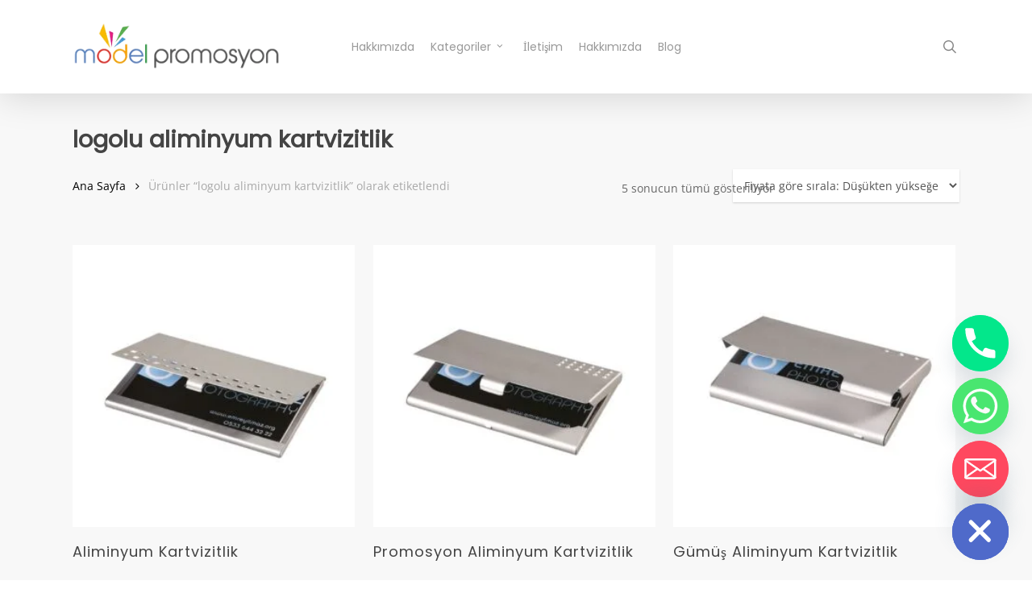

--- FILE ---
content_type: text/html; charset=UTF-8
request_url: https://modelpromosyon.com/urun-etiketi/logolu-aliminyum-kartvizitlik/
body_size: 41033
content:
<!doctype html><html lang="tr" class="no-js"><head><meta charset="UTF-8"><meta name="viewport" content="width=device-width, initial-scale=1, maximum-scale=1, user-scalable=0" /><title>logolu aliminyum kartvizitlik &#8211; Model Promosyon</title><meta name='robots' content='max-image-preview:large' /> <script data-cfasync="false" data-pagespeed-no-defer>var gtm4wp_datalayer_name = "dataLayer";
	var dataLayer = dataLayer || [];</script> <link rel='dns-prefetch' href='//fonts.googleapis.com' /><link rel='dns-prefetch' href='//www.googletagmanager.com' /><link rel='dns-prefetch' href='//pagead2.googlesyndication.com' /><link rel="alternate" type="application/rss+xml" title="Model Promosyon &raquo; akışı" href="https://modelpromosyon.com/feed/" /><link rel="alternate" type="application/rss+xml" title="Model Promosyon &raquo; yorum akışı" href="https://modelpromosyon.com/comments/feed/" /><link rel="alternate" type="application/rss+xml" title="Model Promosyon &raquo; logolu aliminyum kartvizitlik Etiket akışı" href="https://modelpromosyon.com/urun-etiketi/logolu-aliminyum-kartvizitlik/feed/" /><style id='wp-img-auto-sizes-contain-inline-css' type='text/css'>img:is([sizes=auto i],[sizes^="auto," i]){contain-intrinsic-size:3000px 1500px}</style><link data-optimized="1" rel='stylesheet' id='wp-block-library-css' href='https://modelpromosyon.com/wp-content/litespeed/css/28b9863cf34bbcf499ed552ee5f21662.css?ver=21662' type='text/css' media='all' /><style id='wp-block-image-inline-css' type='text/css'>.wp-block-image>a,.wp-block-image>figure>a{display:inline-block}.wp-block-image img{box-sizing:border-box;height:auto;max-width:100%;vertical-align:bottom}@media not (prefers-reduced-motion){.wp-block-image img.hide{visibility:hidden}.wp-block-image img.show{animation:show-content-image .4s}}.wp-block-image[style*=border-radius] img,.wp-block-image[style*=border-radius]>a{border-radius:inherit}.wp-block-image.has-custom-border img{box-sizing:border-box}.wp-block-image.aligncenter{text-align:center}.wp-block-image.alignfull>a,.wp-block-image.alignwide>a{width:100%}.wp-block-image.alignfull img,.wp-block-image.alignwide img{height:auto;width:100%}.wp-block-image .aligncenter,.wp-block-image .alignleft,.wp-block-image .alignright,.wp-block-image.aligncenter,.wp-block-image.alignleft,.wp-block-image.alignright{display:table}.wp-block-image .aligncenter>figcaption,.wp-block-image .alignleft>figcaption,.wp-block-image .alignright>figcaption,.wp-block-image.aligncenter>figcaption,.wp-block-image.alignleft>figcaption,.wp-block-image.alignright>figcaption{caption-side:bottom;display:table-caption}.wp-block-image .alignleft{float:left;margin:.5em 1em .5em 0}.wp-block-image .alignright{float:right;margin:.5em 0 .5em 1em}.wp-block-image .aligncenter{margin-left:auto;margin-right:auto}.wp-block-image :where(figcaption){margin-bottom:1em;margin-top:.5em}.wp-block-image.is-style-circle-mask img{border-radius:9999px}@supports ((-webkit-mask-image:none) or (mask-image:none)) or (-webkit-mask-image:none){.wp-block-image.is-style-circle-mask img{border-radius:0;-webkit-mask-image:url('data:image/svg+xml;utf8,<svg viewBox="0 0 100 100" xmlns="http://www.w3.org/2000/svg"><circle cx="50" cy="50" r="50"/></svg>');mask-image:url('data:image/svg+xml;utf8,<svg viewBox="0 0 100 100" xmlns="http://www.w3.org/2000/svg"><circle cx="50" cy="50" r="50"/></svg>');mask-mode:alpha;-webkit-mask-position:center;mask-position:center;-webkit-mask-repeat:no-repeat;mask-repeat:no-repeat;-webkit-mask-size:contain;mask-size:contain}}:root :where(.wp-block-image.is-style-rounded img,.wp-block-image .is-style-rounded img){border-radius:9999px}.wp-block-image figure{margin:0}.wp-lightbox-container{display:flex;flex-direction:column;position:relative}.wp-lightbox-container img{cursor:zoom-in}.wp-lightbox-container img:hover+button{opacity:1}.wp-lightbox-container button{align-items:center;backdrop-filter:blur(16px) saturate(180%);background-color:#5a5a5a40;border:none;border-radius:4px;cursor:zoom-in;display:flex;height:20px;justify-content:center;opacity:0;padding:0;position:absolute;right:16px;text-align:center;top:16px;width:20px;z-index:100}@media not (prefers-reduced-motion){.wp-lightbox-container button{transition:opacity .2s ease}}.wp-lightbox-container button:focus-visible{outline:3px auto #5a5a5a40;outline:3px auto -webkit-focus-ring-color;outline-offset:3px}.wp-lightbox-container button:hover{cursor:pointer;opacity:1}.wp-lightbox-container button:focus{opacity:1}.wp-lightbox-container button:focus,.wp-lightbox-container button:hover,.wp-lightbox-container button:not(:hover):not(:active):not(.has-background){background-color:#5a5a5a40;border:none}.wp-lightbox-overlay{box-sizing:border-box;cursor:zoom-out;height:100vh;left:0;overflow:hidden;position:fixed;top:0;visibility:hidden;width:100%;z-index:100000}.wp-lightbox-overlay .close-button{align-items:center;cursor:pointer;display:flex;justify-content:center;min-height:40px;min-width:40px;padding:0;position:absolute;right:calc(env(safe-area-inset-right) + 16px);top:calc(env(safe-area-inset-top) + 16px);z-index:5000000}.wp-lightbox-overlay .close-button:focus,.wp-lightbox-overlay .close-button:hover,.wp-lightbox-overlay .close-button:not(:hover):not(:active):not(.has-background){background:none;border:none}.wp-lightbox-overlay .lightbox-image-container{height:var(--wp--lightbox-container-height);left:50%;overflow:hidden;position:absolute;top:50%;transform:translate(-50%,-50%);transform-origin:top left;width:var(--wp--lightbox-container-width);z-index:9999999999}.wp-lightbox-overlay .wp-block-image{align-items:center;box-sizing:border-box;display:flex;height:100%;justify-content:center;margin:0;position:relative;transform-origin:0 0;width:100%;z-index:3000000}.wp-lightbox-overlay .wp-block-image img{height:var(--wp--lightbox-image-height);min-height:var(--wp--lightbox-image-height);min-width:var(--wp--lightbox-image-width);width:var(--wp--lightbox-image-width)}.wp-lightbox-overlay .wp-block-image figcaption{display:none}.wp-lightbox-overlay button{background:none;border:none}.wp-lightbox-overlay .scrim{background-color:#fff;height:100%;opacity:.9;position:absolute;width:100%;z-index:2000000}.wp-lightbox-overlay.active{visibility:visible}@media not (prefers-reduced-motion){.wp-lightbox-overlay.active{animation:turn-on-visibility .25s both}.wp-lightbox-overlay.active img{animation:turn-on-visibility .35s both}.wp-lightbox-overlay.show-closing-animation:not(.active){animation:turn-off-visibility .35s both}.wp-lightbox-overlay.show-closing-animation:not(.active) img{animation:turn-off-visibility .25s both}.wp-lightbox-overlay.zoom.active{animation:none;opacity:1;visibility:visible}.wp-lightbox-overlay.zoom.active .lightbox-image-container{animation:lightbox-zoom-in .4s}.wp-lightbox-overlay.zoom.active .lightbox-image-container img{animation:none}.wp-lightbox-overlay.zoom.active .scrim{animation:turn-on-visibility .4s forwards}.wp-lightbox-overlay.zoom.show-closing-animation:not(.active){animation:none}.wp-lightbox-overlay.zoom.show-closing-animation:not(.active) .lightbox-image-container{animation:lightbox-zoom-out .4s}.wp-lightbox-overlay.zoom.show-closing-animation:not(.active) .lightbox-image-container img{animation:none}.wp-lightbox-overlay.zoom.show-closing-animation:not(.active) .scrim{animation:turn-off-visibility .4s forwards}}@keyframes show-content-image{0%{visibility:hidden}99%{visibility:hidden}to{visibility:visible}}@keyframes turn-on-visibility{0%{opacity:0}to{opacity:1}}@keyframes turn-off-visibility{0%{opacity:1;visibility:visible}99%{opacity:0;visibility:visible}to{opacity:0;visibility:hidden}}@keyframes lightbox-zoom-in{0%{transform:translate(calc((-100vw + var(--wp--lightbox-scrollbar-width))/2 + var(--wp--lightbox-initial-left-position)),calc(-50vh + var(--wp--lightbox-initial-top-position))) scale(var(--wp--lightbox-scale))}to{transform:translate(-50%,-50%) scale(1)}}@keyframes lightbox-zoom-out{0%{transform:translate(-50%,-50%) scale(1);visibility:visible}99%{visibility:visible}to{transform:translate(calc((-100vw + var(--wp--lightbox-scrollbar-width))/2 + var(--wp--lightbox-initial-left-position)),calc(-50vh + var(--wp--lightbox-initial-top-position))) scale(var(--wp--lightbox-scale));visibility:hidden}}
/*# sourceURL=https://modelpromosyon.com/wp-includes/blocks/image/style.min.css */</style><link data-optimized="1" rel='stylesheet' id='wc-blocks-style-css' href='https://modelpromosyon.com/wp-content/litespeed/css/e5fc8571250e6f3327408a9b9962ee8e.css?ver=2ee8e' type='text/css' media='all' /><style id='global-styles-inline-css' type='text/css'>:root{--wp--preset--aspect-ratio--square:1;--wp--preset--aspect-ratio--4-3:4/3;--wp--preset--aspect-ratio--3-4:3/4;--wp--preset--aspect-ratio--3-2:3/2;--wp--preset--aspect-ratio--2-3:2/3;--wp--preset--aspect-ratio--16-9:16/9;--wp--preset--aspect-ratio--9-16:9/16;--wp--preset--color--black:#000000;--wp--preset--color--cyan-bluish-gray:#abb8c3;--wp--preset--color--white:#ffffff;--wp--preset--color--pale-pink:#f78da7;--wp--preset--color--vivid-red:#cf2e2e;--wp--preset--color--luminous-vivid-orange:#ff6900;--wp--preset--color--luminous-vivid-amber:#fcb900;--wp--preset--color--light-green-cyan:#7bdcb5;--wp--preset--color--vivid-green-cyan:#00d084;--wp--preset--color--pale-cyan-blue:#8ed1fc;--wp--preset--color--vivid-cyan-blue:#0693e3;--wp--preset--color--vivid-purple:#9b51e0;--wp--preset--gradient--vivid-cyan-blue-to-vivid-purple:linear-gradient(135deg,rgb(6,147,227) 0%,rgb(155,81,224) 100%);--wp--preset--gradient--light-green-cyan-to-vivid-green-cyan:linear-gradient(135deg,rgb(122,220,180) 0%,rgb(0,208,130) 100%);--wp--preset--gradient--luminous-vivid-amber-to-luminous-vivid-orange:linear-gradient(135deg,rgb(252,185,0) 0%,rgb(255,105,0) 100%);--wp--preset--gradient--luminous-vivid-orange-to-vivid-red:linear-gradient(135deg,rgb(255,105,0) 0%,rgb(207,46,46) 100%);--wp--preset--gradient--very-light-gray-to-cyan-bluish-gray:linear-gradient(135deg,rgb(238,238,238) 0%,rgb(169,184,195) 100%);--wp--preset--gradient--cool-to-warm-spectrum:linear-gradient(135deg,rgb(74,234,220) 0%,rgb(151,120,209) 20%,rgb(207,42,186) 40%,rgb(238,44,130) 60%,rgb(251,105,98) 80%,rgb(254,248,76) 100%);--wp--preset--gradient--blush-light-purple:linear-gradient(135deg,rgb(255,206,236) 0%,rgb(152,150,240) 100%);--wp--preset--gradient--blush-bordeaux:linear-gradient(135deg,rgb(254,205,165) 0%,rgb(254,45,45) 50%,rgb(107,0,62) 100%);--wp--preset--gradient--luminous-dusk:linear-gradient(135deg,rgb(255,203,112) 0%,rgb(199,81,192) 50%,rgb(65,88,208) 100%);--wp--preset--gradient--pale-ocean:linear-gradient(135deg,rgb(255,245,203) 0%,rgb(182,227,212) 50%,rgb(51,167,181) 100%);--wp--preset--gradient--electric-grass:linear-gradient(135deg,rgb(202,248,128) 0%,rgb(113,206,126) 100%);--wp--preset--gradient--midnight:linear-gradient(135deg,rgb(2,3,129) 0%,rgb(40,116,252) 100%);--wp--preset--font-size--small:13px;--wp--preset--font-size--medium:20px;--wp--preset--font-size--large:36px;--wp--preset--font-size--x-large:42px;--wp--preset--spacing--20:0.44rem;--wp--preset--spacing--30:0.67rem;--wp--preset--spacing--40:1rem;--wp--preset--spacing--50:1.5rem;--wp--preset--spacing--60:2.25rem;--wp--preset--spacing--70:3.38rem;--wp--preset--spacing--80:5.06rem;--wp--preset--shadow--natural:6px 6px 9px rgba(0, 0, 0, 0.2);--wp--preset--shadow--deep:12px 12px 50px rgba(0, 0, 0, 0.4);--wp--preset--shadow--sharp:6px 6px 0px rgba(0, 0, 0, 0.2);--wp--preset--shadow--outlined:6px 6px 0px -3px rgb(255, 255, 255), 6px 6px rgb(0, 0, 0);--wp--preset--shadow--crisp:6px 6px 0px rgb(0, 0, 0)}:root{--wp--style--global--content-size:1300px;--wp--style--global--wide-size:1300px}:where(body){margin:0}.wp-site-blocks>.alignleft{float:left;margin-right:2em}.wp-site-blocks>.alignright{float:right;margin-left:2em}.wp-site-blocks>.aligncenter{justify-content:center;margin-left:auto;margin-right:auto}:where(.is-layout-flex){gap:.5em}:where(.is-layout-grid){gap:.5em}.is-layout-flow>.alignleft{float:left;margin-inline-start:0;margin-inline-end:2em}.is-layout-flow>.alignright{float:right;margin-inline-start:2em;margin-inline-end:0}.is-layout-flow>.aligncenter{margin-left:auto!important;margin-right:auto!important}.is-layout-constrained>.alignleft{float:left;margin-inline-start:0;margin-inline-end:2em}.is-layout-constrained>.alignright{float:right;margin-inline-start:2em;margin-inline-end:0}.is-layout-constrained>.aligncenter{margin-left:auto!important;margin-right:auto!important}.is-layout-constrained>:where(:not(.alignleft):not(.alignright):not(.alignfull)){max-width:var(--wp--style--global--content-size);margin-left:auto!important;margin-right:auto!important}.is-layout-constrained>.alignwide{max-width:var(--wp--style--global--wide-size)}body .is-layout-flex{display:flex}.is-layout-flex{flex-wrap:wrap;align-items:center}.is-layout-flex>:is(*,div){margin:0}body .is-layout-grid{display:grid}.is-layout-grid>:is(*,div){margin:0}body{padding-top:0;padding-right:0;padding-bottom:0;padding-left:0}:root :where(.wp-element-button,.wp-block-button__link){background-color:#32373c;border-width:0;color:#fff;font-family:inherit;font-size:inherit;font-style:inherit;font-weight:inherit;letter-spacing:inherit;line-height:inherit;padding-top:calc(0.667em + 2px);padding-right:calc(1.333em + 2px);padding-bottom:calc(0.667em + 2px);padding-left:calc(1.333em + 2px);text-decoration:none;text-transform:inherit}.has-black-color{color:var(--wp--preset--color--black)!important}.has-cyan-bluish-gray-color{color:var(--wp--preset--color--cyan-bluish-gray)!important}.has-white-color{color:var(--wp--preset--color--white)!important}.has-pale-pink-color{color:var(--wp--preset--color--pale-pink)!important}.has-vivid-red-color{color:var(--wp--preset--color--vivid-red)!important}.has-luminous-vivid-orange-color{color:var(--wp--preset--color--luminous-vivid-orange)!important}.has-luminous-vivid-amber-color{color:var(--wp--preset--color--luminous-vivid-amber)!important}.has-light-green-cyan-color{color:var(--wp--preset--color--light-green-cyan)!important}.has-vivid-green-cyan-color{color:var(--wp--preset--color--vivid-green-cyan)!important}.has-pale-cyan-blue-color{color:var(--wp--preset--color--pale-cyan-blue)!important}.has-vivid-cyan-blue-color{color:var(--wp--preset--color--vivid-cyan-blue)!important}.has-vivid-purple-color{color:var(--wp--preset--color--vivid-purple)!important}.has-black-background-color{background-color:var(--wp--preset--color--black)!important}.has-cyan-bluish-gray-background-color{background-color:var(--wp--preset--color--cyan-bluish-gray)!important}.has-white-background-color{background-color:var(--wp--preset--color--white)!important}.has-pale-pink-background-color{background-color:var(--wp--preset--color--pale-pink)!important}.has-vivid-red-background-color{background-color:var(--wp--preset--color--vivid-red)!important}.has-luminous-vivid-orange-background-color{background-color:var(--wp--preset--color--luminous-vivid-orange)!important}.has-luminous-vivid-amber-background-color{background-color:var(--wp--preset--color--luminous-vivid-amber)!important}.has-light-green-cyan-background-color{background-color:var(--wp--preset--color--light-green-cyan)!important}.has-vivid-green-cyan-background-color{background-color:var(--wp--preset--color--vivid-green-cyan)!important}.has-pale-cyan-blue-background-color{background-color:var(--wp--preset--color--pale-cyan-blue)!important}.has-vivid-cyan-blue-background-color{background-color:var(--wp--preset--color--vivid-cyan-blue)!important}.has-vivid-purple-background-color{background-color:var(--wp--preset--color--vivid-purple)!important}.has-black-border-color{border-color:var(--wp--preset--color--black)!important}.has-cyan-bluish-gray-border-color{border-color:var(--wp--preset--color--cyan-bluish-gray)!important}.has-white-border-color{border-color:var(--wp--preset--color--white)!important}.has-pale-pink-border-color{border-color:var(--wp--preset--color--pale-pink)!important}.has-vivid-red-border-color{border-color:var(--wp--preset--color--vivid-red)!important}.has-luminous-vivid-orange-border-color{border-color:var(--wp--preset--color--luminous-vivid-orange)!important}.has-luminous-vivid-amber-border-color{border-color:var(--wp--preset--color--luminous-vivid-amber)!important}.has-light-green-cyan-border-color{border-color:var(--wp--preset--color--light-green-cyan)!important}.has-vivid-green-cyan-border-color{border-color:var(--wp--preset--color--vivid-green-cyan)!important}.has-pale-cyan-blue-border-color{border-color:var(--wp--preset--color--pale-cyan-blue)!important}.has-vivid-cyan-blue-border-color{border-color:var(--wp--preset--color--vivid-cyan-blue)!important}.has-vivid-purple-border-color{border-color:var(--wp--preset--color--vivid-purple)!important}.has-vivid-cyan-blue-to-vivid-purple-gradient-background{background:var(--wp--preset--gradient--vivid-cyan-blue-to-vivid-purple)!important}.has-light-green-cyan-to-vivid-green-cyan-gradient-background{background:var(--wp--preset--gradient--light-green-cyan-to-vivid-green-cyan)!important}.has-luminous-vivid-amber-to-luminous-vivid-orange-gradient-background{background:var(--wp--preset--gradient--luminous-vivid-amber-to-luminous-vivid-orange)!important}.has-luminous-vivid-orange-to-vivid-red-gradient-background{background:var(--wp--preset--gradient--luminous-vivid-orange-to-vivid-red)!important}.has-very-light-gray-to-cyan-bluish-gray-gradient-background{background:var(--wp--preset--gradient--very-light-gray-to-cyan-bluish-gray)!important}.has-cool-to-warm-spectrum-gradient-background{background:var(--wp--preset--gradient--cool-to-warm-spectrum)!important}.has-blush-light-purple-gradient-background{background:var(--wp--preset--gradient--blush-light-purple)!important}.has-blush-bordeaux-gradient-background{background:var(--wp--preset--gradient--blush-bordeaux)!important}.has-luminous-dusk-gradient-background{background:var(--wp--preset--gradient--luminous-dusk)!important}.has-pale-ocean-gradient-background{background:var(--wp--preset--gradient--pale-ocean)!important}.has-electric-grass-gradient-background{background:var(--wp--preset--gradient--electric-grass)!important}.has-midnight-gradient-background{background:var(--wp--preset--gradient--midnight)!important}.has-small-font-size{font-size:var(--wp--preset--font-size--small)!important}.has-medium-font-size{font-size:var(--wp--preset--font-size--medium)!important}.has-large-font-size{font-size:var(--wp--preset--font-size--large)!important}.has-x-large-font-size{font-size:var(--wp--preset--font-size--x-large)!important}</style><link data-optimized="1" rel='stylesheet' id='cpsh-shortcodes-css' href='https://modelpromosyon.com/wp-content/litespeed/css/df8ea6820572cbe4ddfd27ed4c315409.css?ver=15409' type='text/css' media='all' /><link data-optimized="1" rel='stylesheet' id='contact-form-7-css' href='https://modelpromosyon.com/wp-content/litespeed/css/cafe000dd341489cabef080ce0c76310.css?ver=76310' type='text/css' media='all' /><style id='contact-form-7-inline-css' type='text/css'>.wpcf7 .wpcf7-recaptcha iframe{margin-bottom:0}.wpcf7 .wpcf7-recaptcha[data-align="center"]>div{margin:0 auto}.wpcf7 .wpcf7-recaptcha[data-align="right"]>div{margin:0 0 0 auto}</style><link data-optimized="1" rel='stylesheet' id='smart-search-css' href='https://modelpromosyon.com/wp-content/litespeed/css/3541baf0be2b7f7e8a9cefafb52753af.css?ver=753af' type='text/css' media='all' /><style id='smart-search-inline-css' type='text/css'>.ysm-search-widget-1 .search-field[type="search"]{border-width:1px}.ysm-search-widget-1 .smart-search-suggestions .smart-search-post-icon{width:50px}.ysm-search-widget-2 .search-field[type="search"]{border-width:1px}.ysm-search-widget-2 .smart-search-suggestions .smart-search-post-icon{width:50px}</style><link data-optimized="1" rel='stylesheet' id='woocommerce-layout-css' href='https://modelpromosyon.com/wp-content/litespeed/css/3e9f75a468480a95043f6096b9e16f3c.css?ver=16f3c' type='text/css' media='all' /><link data-optimized="1" rel='stylesheet' id='woocommerce-smallscreen-css' href='https://modelpromosyon.com/wp-content/litespeed/css/38d655b50e4002bb08f868341ad7b8fe.css?ver=7b8fe' type='text/css' media='only screen and (max-width: 768px)' /><link data-optimized="1" rel='stylesheet' id='woocommerce-general-css' href='https://modelpromosyon.com/wp-content/litespeed/css/9e4f38f89bb5656be0459bd0e81a15f8.css?ver=a15f8' type='text/css' media='all' /><style id='woocommerce-inline-inline-css' type='text/css'>.woocommerce form .form-row .required{visibility:visible}</style><link data-optimized="1" rel='stylesheet' id='aws-style-css' href='https://modelpromosyon.com/wp-content/litespeed/css/471a3cc43c39bf856c5489800501ec75.css?ver=1ec75' type='text/css' media='all' /><link data-optimized="1" rel='stylesheet' id='font-awesome-css' href='https://modelpromosyon.com/wp-content/litespeed/css/363809c332cebbcc6bf742335edb5110.css?ver=b5110' type='text/css' media='all' /><link data-optimized="1" rel='stylesheet' id='salient-grid-system-css' href='https://modelpromosyon.com/wp-content/litespeed/css/f2ef3f61caa9d17e5470504d269a5b73.css?ver=a5b73' type='text/css' media='all' /><link data-optimized="1" rel='stylesheet' id='main-styles-css' href='https://modelpromosyon.com/wp-content/litespeed/css/08ecf0c549fa626131c05bfee15ffeae.css?ver=ffeae' type='text/css' media='all' /><style id='main-styles-inline-css' type='text/css'>@font-face{font-family:'Lovelo';src:url(https://modelpromosyon.com/wp-content/themes/salient/css/fonts/Lovelo_Black.eot);src:url('https://modelpromosyon.com/wp-content/themes/salient/css/fonts/Lovelo_Black.eot?#iefix') format('embedded-opentype'),url(https://modelpromosyon.com/wp-content/themes/salient/css/fonts/Lovelo_Black.woff) format('woff'),url(https://modelpromosyon.com/wp-content/themes/salient/css/fonts/Lovelo_Black.ttf) format('truetype'),url('https://modelpromosyon.com/wp-content/themes/salient/css/fonts/Lovelo_Black.svg#loveloblack') format('svg');font-weight:400;font-style:normal}</style><link data-optimized="1" rel='stylesheet' id='nectar-header-layout-centered-menu-css' href='https://modelpromosyon.com/wp-content/litespeed/css/70c526994f74cac62cf32e99e7828f09.css?ver=28f09' type='text/css' media='all' /><link data-optimized="1" rel='stylesheet' id='nectar-cf7-css' href='https://modelpromosyon.com/wp-content/litespeed/css/e3a91dd19df3e380b00ff8d4920e5aab.css?ver=e5aab' type='text/css' media='all' /><link data-optimized="1" rel='stylesheet' id='nectar-wpforms-css' href='https://modelpromosyon.com/wp-content/litespeed/css/931295d266bd2fafb56343fc5d5b24a8.css?ver=b24a8' type='text/css' media='all' /><link data-optimized="1" rel='stylesheet' id='nectar_default_font_open_sans-css' href='https://modelpromosyon.com/wp-content/litespeed/css/246466791698258819509cdd0266f17f.css?ver=6f17f' type='text/css' media='all' /><link data-optimized="1" rel='stylesheet' id='nectar-blog-standard-featured-left-css' href='https://modelpromosyon.com/wp-content/litespeed/css/d52b8ae1c311f260cf6a0c7d034acb5c.css?ver=acb5c' type='text/css' media='all' /><link data-optimized="1" rel='stylesheet' id='responsive-css' href='https://modelpromosyon.com/wp-content/litespeed/css/875e216e6747a11f451f2d8e0574d596.css?ver=4d596' type='text/css' media='all' /><link data-optimized="1" rel='stylesheet' id='nectar-product-style-classic-css' href='https://modelpromosyon.com/wp-content/litespeed/css/cd2b1b6ec92cf6939c09d056b58ffb30.css?ver=ffb30' type='text/css' media='all' /><link data-optimized="1" rel='stylesheet' id='woocommerce-css' href='https://modelpromosyon.com/wp-content/litespeed/css/53530f59828c6b12518fc913738579ee.css?ver=579ee' type='text/css' media='all' /><link data-optimized="1" rel='stylesheet' id='skin-original-css' href='https://modelpromosyon.com/wp-content/litespeed/css/096e05330ab169975e289805f582b855.css?ver=2b855' type='text/css' media='all' /><link data-optimized="1" rel='stylesheet' id='salient-wp-menu-dynamic-css' href='https://modelpromosyon.com/wp-content/litespeed/css/1dab6e200961fde6571f2fd63bf87e25.css?ver=87e25' type='text/css' media='all' /><link data-optimized="1" rel='stylesheet' id='nectar-widget-posts-css' href='https://modelpromosyon.com/wp-content/litespeed/css/c7e94a68b2bc0ef626c05a9a9245a376.css?ver=5a376' type='text/css' media='all' /><link data-optimized="1" rel='stylesheet' id='chaty-front-css-css' href='https://modelpromosyon.com/wp-content/litespeed/css/7187e98f0b51e94e4a1ee1a06fc62390.css?ver=62390' type='text/css' media='all' /><link data-optimized="1" rel='stylesheet' id='dynamic-css-css' href='https://modelpromosyon.com/wp-content/litespeed/css/c8d20eeab95981f20604eb41b53265ec.css?ver=265ec' type='text/css' media='all' /><style id='dynamic-css-inline-css' type='text/css'>#header-space{background-color:#ffffff}@media only screen and (min-width:1000px){body #ajax-content-wrap.no-scroll{min-height:calc(100vh - 116px);height:calc(100vh - 116px)!important;}}@media only screen and (min-width:1000px){#page-header-wrap.fullscreen-header,#page-header-wrap.fullscreen-header #page-header-bg,html:not(.nectar-box-roll-loaded) .nectar-box-roll > #page-header-bg.fullscreen-header,.nectar_fullscreen_zoom_recent_projects,#nectar_fullscreen_rows:not(.afterLoaded) > div{height:calc(100vh - 115px);}.wpb_row.vc_row-o-full-height.top-level,.wpb_row.vc_row-o-full-height.top-level > .col.span_12{min-height:calc(100vh - 115px);}html:not(.nectar-box-roll-loaded) .nectar-box-roll > #page-header-bg.fullscreen-header{top:116px;}.nectar-slider-wrap[data-fullscreen="true"]:not(.loaded),.nectar-slider-wrap[data-fullscreen="true"]:not(.loaded) .swiper-container{height:calc(100vh - 114px)!important;}.admin-bar .nectar-slider-wrap[data-fullscreen="true"]:not(.loaded),.admin-bar .nectar-slider-wrap[data-fullscreen="true"]:not(.loaded) .swiper-container{height:calc(100vh - 114px - 32px)!important;}}.admin-bar[class*="page-template-template-no-header"] .wpb_row.vc_row-o-full-height.top-level,.admin-bar[class*="page-template-template-no-header"] .wpb_row.vc_row-o-full-height.top-level > .col.span_12{min-height:calc(100vh - 32px);}body[class*="page-template-template-no-header"] .wpb_row.vc_row-o-full-height.top-level,body[class*="page-template-template-no-header"] .wpb_row.vc_row-o-full-height.top-level > .col.span_12{min-height:100vh;}@media only screen and (max-width:999px){.using-mobile-browser #nectar_fullscreen_rows:not(.afterLoaded):not([data-mobile-disable="on"]) > div{height:calc(100vh - 100px);}.using-mobile-browser .wpb_row.vc_row-o-full-height.top-level,.using-mobile-browser .wpb_row.vc_row-o-full-height.top-level > .col.span_12,[data-permanent-transparent="1"].using-mobile-browser .wpb_row.vc_row-o-full-height.top-level,[data-permanent-transparent="1"].using-mobile-browser .wpb_row.vc_row-o-full-height.top-level > .col.span_12{min-height:calc(100vh - 100px);}html:not(.nectar-box-roll-loaded) .nectar-box-roll > #page-header-bg.fullscreen-header,.nectar_fullscreen_zoom_recent_projects,.nectar-slider-wrap[data-fullscreen="true"]:not(.loaded),.nectar-slider-wrap[data-fullscreen="true"]:not(.loaded) .swiper-container,#nectar_fullscreen_rows:not(.afterLoaded):not([data-mobile-disable="on"]) > div{height:calc(100vh - 47px);}.wpb_row.vc_row-o-full-height.top-level,.wpb_row.vc_row-o-full-height.top-level > .col.span_12{min-height:calc(100vh - 47px);}body[data-transparent-header="false"] #ajax-content-wrap.no-scroll{min-height:calc(100vh - 47px);height:calc(100vh - 47px);}}.post-type-archive-product.woocommerce .container-wrap,.tax-product_cat.woocommerce .container-wrap{background-color:#f6f6f6;}.woocommerce ul.products li.product.material,.woocommerce-page ul.products li.product.material{background-color:#ffffff;}.woocommerce ul.products li.product.minimal .product-wrap,.woocommerce ul.products li.product.minimal .background-color-expand,.woocommerce-page ul.products li.product.minimal .product-wrap,.woocommerce-page ul.products li.product.minimal .background-color-expand{background-color:#ffffff;}.screen-reader-text,.nectar-skip-to-content:not(:focus){border:0;clip:rect(1px,1px,1px,1px);clip-path:inset(50%);height:1px;margin:-1px;overflow:hidden;padding:0;position:absolute!important;width:1px;word-wrap:normal!important;}.row .col img:not([srcset]){width:auto;}.row .col img.img-with-animation.nectar-lazy:not([srcset]){width:100%;}
/*# sourceURL=dynamic-css-inline-css */</style><link data-optimized="1" rel='stylesheet' id='redux-google-fonts-salient_redux-css' href='https://modelpromosyon.com/wp-content/litespeed/css/758752658ee75bd8d9c64648e3820eb3.css?ver=20eb3' type='text/css' media='all' />
<script type="text/javascript" src="https://modelpromosyon.com/wp-includes/js/jquery/jquery.min.js" id="jquery-core-js"></script> <script data-optimized="1" type="text/javascript" src="https://modelpromosyon.com/wp-content/litespeed/js/8b6c27570ecc0fd8806c451420085832.js?ver=85832" id="jquery-migrate-js" defer data-deferred="1"></script> <script data-optimized="1" type="text/javascript" src="https://modelpromosyon.com/wp-content/litespeed/js/1a519dbb1f33464720aeb7ef38f28b46.js?ver=28b46" id="wc-jquery-blockui-js" defer="defer" data-wp-strategy="defer"></script> <script data-optimized="1" type="text/javascript" id="wc-add-to-cart-js-extra" src="[data-uri]" defer></script> <script data-optimized="1" type="text/javascript" src="https://modelpromosyon.com/wp-content/litespeed/js/d8bf05c29110861b401d6cb48ecc2766.js?ver=c2766" id="wc-add-to-cart-js" defer="defer" data-wp-strategy="defer"></script> <script data-optimized="1" type="text/javascript" src="https://modelpromosyon.com/wp-content/litespeed/js/67e873fc558c075f40ca265978844e5d.js?ver=44e5d" id="wc-js-cookie-js" defer="defer" data-wp-strategy="defer"></script> <script data-optimized="1" type="text/javascript" id="woocommerce-js-extra" src="[data-uri]" defer></script> <script data-optimized="1" type="text/javascript" src="https://modelpromosyon.com/wp-content/litespeed/js/70fd73b35df6c2d071554c2be9af19d2.js?ver=f19d2" id="woocommerce-js" defer="defer" data-wp-strategy="defer"></script> <script></script><link rel="https://api.w.org/" href="https://modelpromosyon.com/wp-json/" /><link rel="alternate" title="JSON" type="application/json" href="https://modelpromosyon.com/wp-json/wp/v2/product_tag/2155" /><link rel="EditURI" type="application/rsd+xml" title="RSD" href="https://modelpromosyon.com/xmlrpc.php?rsd" /><meta name="generator" content="WordPress 6.9" /><meta name="generator" content="WooCommerce 10.4.3" /><meta name="generator" content="Site Kit by Google 1.170.0" /> <script data-cfasync="false" data-pagespeed-no-defer type="text/javascript">var dataLayer_content = {"pagePostType":"product","pagePostType2":"tax-product","pageCategory":[]};
	dataLayer.push( dataLayer_content );</script> <script data-cfasync="false" data-pagespeed-no-defer type="text/javascript">(function(w,d,s,l,i){w[l]=w[l]||[];w[l].push({'gtm.start':
new Date().getTime(),event:'gtm.js'});var f=d.getElementsByTagName(s)[0],
j=d.createElement(s),dl=l!='dataLayer'?'&l='+l:'';j.async=true;j.src=
'//www.googletagmanager.com/gtm.js?id='+i+dl;f.parentNode.insertBefore(j,f);
})(window,document,'script','dataLayer','GTM-5MHTQLNC');</script> <script data-optimized="1" type="text/javascript" src="[data-uri]" defer></script> <noscript><style>.woocommerce-product-gallery{ opacity: 1 !important; }</style></noscript><meta name="google-adsense-platform-account" content="ca-host-pub-2644536267352236"><meta name="google-adsense-platform-domain" content="sitekit.withgoogle.com">
<style>#search-outer #search #close{top:-5px}#search-box .aws-container{margin-right:70px}#search-box .aws-container .aws-search-form .aws-search-btn_icon{margin:0!important;color:rgb(0 0 0 / .7)!important}#search-box .aws-container .aws-search-field{font-size:26px;font-weight:700;padding:6px 15px 8px 0;background:#fff0}#search-box .aws-container .aws-search-field:focus{box-shadow:none}#search-box .aws-container .aws-search-field,#search-box .aws-container .aws-search-form .aws-form-btn{border:none;border-bottom:3px solid #3452ff!important}</style> <script data-optimized="1" src="[data-uri]" defer></script> <meta name="generator" content="Powered by WPBakery Page Builder - drag and drop page builder for WordPress."/> <script type="text/javascript" async="async" src="https://pagead2.googlesyndication.com/pagead/js/adsbygoogle.js?client=ca-pub-9454644101495030&amp;host=ca-host-pub-2644536267352236" crossorigin="anonymous"></script> <link rel="icon" href="https://modelpromosyon.com/wp-content/uploads/2022/07/cropped-amblem-32x32.jpg" sizes="32x32" /><link rel="icon" href="https://modelpromosyon.com/wp-content/uploads/2022/07/cropped-amblem-192x192.jpg" sizes="192x192" /><link rel="apple-touch-icon" href="https://modelpromosyon.com/wp-content/uploads/2022/07/cropped-amblem-180x180.jpg" /><meta name="msapplication-TileImage" content="https://modelpromosyon.com/wp-content/uploads/2022/07/cropped-amblem-270x270.jpg" /><style type="text/css" id="wp-custom-css">.content-column.one_half{padding-right:10px}.txtsize24{font-size:24px}</style><noscript><style>.wpb_animate_when_almost_visible { opacity: 1; }</style></noscript><link data-optimized="1" data-pagespeed-no-defer data-nowprocket data-wpacu-skip data-no-optimize data-noptimize rel='stylesheet' id='main-styles-non-critical-css' href='https://modelpromosyon.com/wp-content/litespeed/css/cacfd9763065548f2a014b643792ab82.css?ver=2ab82' type='text/css' media='all' /><link data-optimized="1" data-pagespeed-no-defer data-nowprocket data-wpacu-skip data-no-optimize data-noptimize rel='stylesheet' id='nectar-woocommerce-non-critical-css' href='https://modelpromosyon.com/wp-content/litespeed/css/6d81b62e1554bb8c8ff30e2b962420a8.css?ver=420a8' type='text/css' media='all' /><link data-optimized="1" data-pagespeed-no-defer data-nowprocket data-wpacu-skip data-no-optimize data-noptimize rel='stylesheet' id='magnific-css' href='https://modelpromosyon.com/wp-content/litespeed/css/f8a01e83369e1a20aa7120ec33193d4d.css?ver=93d4d' type='text/css' media='all' /><link data-optimized="1" data-pagespeed-no-defer data-nowprocket data-wpacu-skip data-no-optimize data-noptimize rel='stylesheet' id='nectar-ocm-core-css' href='https://modelpromosyon.com/wp-content/litespeed/css/d14154d9ea64bbe76c4fdf3011135d87.css?ver=35d87' type='text/css' media='all' /><link data-optimized="1" data-pagespeed-no-defer data-nowprocket data-wpacu-skip data-no-optimize data-noptimize rel='stylesheet' id='nectar-ocm-fullscreen-legacy-css' href='https://modelpromosyon.com/wp-content/litespeed/css/afcea1436ac7b82fe8bbfb90b2fa851c.css?ver=a851c' type='text/css' media='all' /></head><body class="archive tax-product_tag term-logolu-aliminyum-kartvizitlik term-2155 wp-theme-salient theme-salient woocommerce woocommerce-page woocommerce-no-js original wpb-js-composer js-comp-ver-8.4.1 vc_responsive" data-footer-reveal="false" data-footer-reveal-shadow="none" data-header-format="centered-menu" data-body-border="off" data-boxed-style="" data-header-breakpoint="1000" data-dropdown-style="minimal" data-cae="linear" data-cad="650" data-megamenu-width="contained" data-aie="none" data-ls="magnific" data-apte="standard" data-hhun="0" data-fancy-form-rcs="default" data-form-style="default" data-form-submit="regular" data-is="minimal" data-button-style="default" data-user-account-button="false" data-flex-cols="true" data-col-gap="default" data-header-inherit-rc="false" data-header-search="true" data-animated-anchors="true" data-ajax-transitions="false" data-full-width-header="false" data-slide-out-widget-area="true" data-slide-out-widget-area-style="fullscreen" data-user-set-ocm="off" data-loading-animation="none" data-bg-header="false" data-responsive="1" data-ext-responsive="true" data-ext-padding="90" data-header-resize="1" data-header-color="light" data-cart="true" data-remove-m-parallax="" data-remove-m-video-bgs="" data-m-animate="0" data-force-header-trans-color="light" data-smooth-scrolling="0" data-permanent-transparent="false" > <script data-optimized="1" type="text/javascript" src="[data-uri]" defer></script> <noscript><iframe data-lazyloaded="1" src="about:blank" data-src="https://www.googletagmanager.com/ns.html?id=GTM-5MHTQLNC" height="0" width="0" style="display:none;visibility:hidden" aria-hidden="true"></iframe></noscript>
<a href="#ajax-content-wrap" class="nectar-skip-to-content">Skip to main content</a><div id="header-space"  data-header-mobile-fixed='1'></div><div id="header-outer" data-has-menu="true" data-has-buttons="yes" data-header-button_style="default" data-using-pr-menu="false" data-mobile-fixed="1" data-ptnm="false" data-lhe="default" data-user-set-bg="#ffffff" data-format="centered-menu" data-permanent-transparent="false" data-megamenu-rt="0" data-remove-fixed="0" data-header-resize="1" data-cart="true" data-transparency-option="" data-box-shadow="large" data-shrink-num="6" data-using-secondary="0" data-using-logo="1" data-logo-height="60" data-m-logo-height="24" data-padding="28" data-full-width="false" data-condense="false" ><div id="search-outer" class="nectar"><div id="search"><div class="container"><div id="search-box"><div class="inner-wrap"><div class="col span_12"><form role="search" action="https://modelpromosyon.com/" method="GET">
<input type="text" name="s"  value="Aramak istediğiniz ürünü yazınız" aria-label="Search" data-placeholder="Aramak istediğiniz ürünü yazınız" />
<input type="hidden" name="post_type" value="product"></form></div></div></div><div id="close"><a href="#" role="button"><span class="screen-reader-text">Close Search</span>
<span class="icon-salient-x" aria-hidden="true"></span>				 </a></div></div></div></div><header id="top" role="banner"><div class="container"><div class="row"><div class="col span_3">
<a id="logo" href="https://modelpromosyon.com" data-supplied-ml-starting-dark="false" data-supplied-ml-starting="false" data-supplied-ml="false" >
<img class="stnd skip-lazy dark-version" width="301" height="70" alt="Model Promosyon" src="https://modelpromosyon.com/wp-content/uploads/2022/01/promosyon-logo2.png"  />				</a></div><div class="col span_9 col_last"><div class="nectar-mobile-only mobile-header"><div class="inner"></div></div>
<a class="mobile-search" href="#searchbox"><span class="nectar-icon icon-salient-search" aria-hidden="true"></span><span class="screen-reader-text">search</span></a>
<a id="mobile-cart-link" aria-label="Cart" data-cart-style="dropdown" href="https://modelpromosyon.com/sepet/"><i class="icon-salient-cart"></i><div class="cart-wrap"><span>0 </span></div></a><div class="slide-out-widget-area-toggle mobile-icon fullscreen" data-custom-color="false" data-icon-animation="simple-transform"><div> <a href="#slide-out-widget-area" role="button" aria-label="Navigation Menu" aria-expanded="false" class="closed">
<span class="screen-reader-text">Menu</span><span aria-hidden="true"> <i class="lines-button x2"> <i class="lines"></i> </i> </span>						</a></div></div><nav aria-label="Main Menu"><ul class="sf-menu"><li id="menu-item-2687" class="menu-item menu-item-type-post_type menu-item-object-page nectar-regular-menu-item menu-item-2687"><a href="https://modelpromosyon.com/hakkimizda/"><span class="menu-title-text">Hakkımızda</span></a></li><li id="menu-item-21384" class="menu-item menu-item-type-post_type menu-item-object-page menu-item-has-children nectar-regular-menu-item sf-with-ul menu-item-21384"><a href="https://modelpromosyon.com/magaza/" aria-haspopup="true" aria-expanded="false"><span class="menu-title-text">Kategoriler</span><span class="sf-sub-indicator"><i class="fa fa-angle-down icon-in-menu" aria-hidden="true"></i></span></a><ul class="sub-menu"><li id="menu-item-10663" class="menu-item menu-item-type-taxonomy menu-item-object-product_cat menu-item-has-children nectar-regular-menu-item menu-item-10663"><a href="https://modelpromosyon.com/urun-kategori/promosyon-canta/" aria-haspopup="true" aria-expanded="false"><span class="menu-title-text">Promosyon Çanta</span><span class="sf-sub-indicator"><i class="fa fa-angle-right icon-in-menu" aria-hidden="true"></i></span></a><ul class="sub-menu"><li id="menu-item-11589" class="menu-item menu-item-type-taxonomy menu-item-object-product_cat nectar-regular-menu-item menu-item-11589"><a href="https://modelpromosyon.com/urun-kategori/promosyon-canta/promosyon-sirt-cantasi/"><span class="menu-title-text">Promosyon Sırt Çantası</span></a></li><li id="menu-item-11588" class="menu-item menu-item-type-taxonomy menu-item-object-product_cat nectar-regular-menu-item menu-item-11588"><a href="https://modelpromosyon.com/urun-kategori/promosyon-canta/promosyon-laptop-ve-evrak-cantasi/"><span class="menu-title-text">Promosyon Laptop ve Evrak Çantası</span></a></li><li id="menu-item-11587" class="menu-item menu-item-type-taxonomy menu-item-object-product_cat nectar-regular-menu-item menu-item-11587"><a href="https://modelpromosyon.com/urun-kategori/promosyon-canta/promosyon-kongre-ve-sempozyum-cantasi/"><span class="menu-title-text">Promosyon Kongre ve Sempozyum Çantası</span></a></li><li id="menu-item-11586" class="menu-item menu-item-type-taxonomy menu-item-object-product_cat nectar-regular-menu-item menu-item-11586"><a href="https://modelpromosyon.com/urun-kategori/promosyon-canta/promosyon-omuz-ve-capraz-canta/"><span class="menu-title-text">Promosyon Omuz ve Çapraz Çanta</span></a></li><li id="menu-item-11585" class="menu-item menu-item-type-taxonomy menu-item-object-product_cat nectar-regular-menu-item menu-item-11585"><a href="https://modelpromosyon.com/urun-kategori/promosyon-canta/promosyon-sogutucu-canta/"><span class="menu-title-text">Promosyon Termos (Soğutucu) Çanta</span></a></li><li id="menu-item-11581" class="menu-item menu-item-type-taxonomy menu-item-object-product_cat nectar-regular-menu-item menu-item-11581"><a href="https://modelpromosyon.com/urun-kategori/promosyon-canta/promosyon-makyaj-cantasi/"><span class="menu-title-text">Promosyon Kozmetik Çantası</span></a></li><li id="menu-item-11580" class="menu-item menu-item-type-taxonomy menu-item-object-product_cat nectar-regular-menu-item menu-item-11580"><a href="https://modelpromosyon.com/urun-kategori/promosyon-canta/promosyon-plaj-cantasi/"><span class="menu-title-text">Promosyon Plaj Çantası</span></a></li><li id="menu-item-11584" class="menu-item menu-item-type-taxonomy menu-item-object-product_cat nectar-regular-menu-item menu-item-11584"><a href="https://modelpromosyon.com/urun-kategori/promosyon-canta/promosyon-ipli-buzgulu-canta/"><span class="menu-title-text">Promosyon Büzgülü Çanta</span></a></li><li id="menu-item-11583" class="menu-item menu-item-type-taxonomy menu-item-object-product_cat nectar-regular-menu-item menu-item-11583"><a href="https://modelpromosyon.com/urun-kategori/promosyon-canta/promosyon-ham-bez-canta/"><span class="menu-title-text">Promosyon Ham Bez Çanta</span></a></li><li id="menu-item-11582" class="menu-item menu-item-type-taxonomy menu-item-object-product_cat nectar-regular-menu-item menu-item-11582"><a href="https://modelpromosyon.com/urun-kategori/promosyon-canta/promosyon-tela-canta/"><span class="menu-title-text">Promosyon Tela Çanta</span></a></li></ul></li><li id="menu-item-21013" class="menu-item menu-item-type-taxonomy menu-item-object-product_cat nectar-regular-menu-item menu-item-21013"><a href="https://modelpromosyon.com/urun-kategori/promosyon-oto-aksesuar/"><span class="menu-title-text">Oto Aksesuar Ürünleri</span></a></li><li id="menu-item-11548" class="menu-item menu-item-type-taxonomy menu-item-object-product_cat menu-item-has-children nectar-regular-menu-item menu-item-11548"><a href="https://modelpromosyon.com/urun-kategori/promosyon-defter-ve-ajanda/" aria-haspopup="true" aria-expanded="false"><span class="menu-title-text">Ajanda ve Defterler</span><span class="sf-sub-indicator"><i class="fa fa-angle-right icon-in-menu" aria-hidden="true"></i></span></a><ul class="sub-menu"><li id="menu-item-20995" class="menu-item menu-item-type-taxonomy menu-item-object-product_cat nectar-regular-menu-item menu-item-20995"><a href="https://modelpromosyon.com/urun-kategori/promosyon-defter-ve-ajanda/tarihli-ajandalar/"><span class="menu-title-text">Tarihli Ajandalar</span></a></li><li id="menu-item-20996" class="menu-item menu-item-type-taxonomy menu-item-object-product_cat nectar-regular-menu-item menu-item-20996"><a href="https://modelpromosyon.com/urun-kategori/promosyon-defter-ve-ajanda/tarihsiz-defterler/"><span class="menu-title-text">Tarihsiz Defterler</span></a></li><li id="menu-item-20997" class="menu-item menu-item-type-taxonomy menu-item-object-product_cat nectar-regular-menu-item menu-item-20997"><a href="https://modelpromosyon.com/urun-kategori/promosyon-defter-ve-ajanda/ajanda-aksesuarlari/"><span class="menu-title-text">Ajanda Aksesuarları</span></a></li></ul></li><li id="menu-item-21003" class="menu-item menu-item-type-taxonomy menu-item-object-product_cat menu-item-has-children nectar-regular-menu-item menu-item-21003"><a href="https://modelpromosyon.com/urun-kategori/promosyon-kalemler/" aria-haspopup="true" aria-expanded="false"><span class="menu-title-text">Kalemler</span><span class="sf-sub-indicator"><i class="fa fa-angle-right icon-in-menu" aria-hidden="true"></i></span></a><ul class="sub-menu"><li id="menu-item-21004" class="menu-item menu-item-type-taxonomy menu-item-object-product_cat nectar-regular-menu-item menu-item-21004"><a href="https://modelpromosyon.com/urun-kategori/promosyon-kalemler/metal-kalemler/"><span class="menu-title-text">Metal Tükenmez Kalemler</span></a></li><li id="menu-item-21005" class="menu-item menu-item-type-taxonomy menu-item-object-product_cat nectar-regular-menu-item menu-item-21005"><a href="https://modelpromosyon.com/urun-kategori/promosyon-kalemler/plastik-kalemler/"><span class="menu-title-text">Plastik Tükenmez Kalemler</span></a></li><li id="menu-item-21006" class="menu-item menu-item-type-taxonomy menu-item-object-product_cat nectar-regular-menu-item menu-item-21006"><a href="https://modelpromosyon.com/urun-kategori/promosyon-kalemler/yari-metal-kalemler/"><span class="menu-title-text">Yarı Metal Kalemler</span></a></li><li id="menu-item-21007" class="menu-item menu-item-type-taxonomy menu-item-object-product_cat nectar-regular-menu-item menu-item-21007"><a href="https://modelpromosyon.com/urun-kategori/promosyon-kalemler/tohumlu-kalemler/"><span class="menu-title-text">Tohumlu Kalemler</span></a></li><li id="menu-item-21008" class="menu-item menu-item-type-taxonomy menu-item-object-product_cat nectar-regular-menu-item menu-item-21008"><a href="https://modelpromosyon.com/urun-kategori/promosyon-kalemler/kursun-ve-boya-kalemleri/"><span class="menu-title-text">Kurşun ve Boya Kalemleri</span></a></li><li id="menu-item-21647" class="menu-item menu-item-type-taxonomy menu-item-object-product_cat nectar-regular-menu-item menu-item-21647"><a href="https://modelpromosyon.com/urun-kategori/promosyon-kalemler/spiralli-kalemler/"><span class="menu-title-text">Spiralli Kalemler</span></a></li><li id="menu-item-21009" class="menu-item menu-item-type-taxonomy menu-item-object-product_cat nectar-regular-menu-item menu-item-21009"><a href="https://modelpromosyon.com/urun-kategori/promosyon-kalemler/kalem-setleri/"><span class="menu-title-text">Kalem Setleri</span></a></li><li id="menu-item-21012" class="menu-item menu-item-type-taxonomy menu-item-object-product_cat nectar-regular-menu-item menu-item-21012"><a href="https://modelpromosyon.com/urun-kategori/promosyon-kalemler/kirtasiye-setleri/"><span class="menu-title-text">Kırtasiye Setleri</span></a></li></ul></li><li id="menu-item-21025" class="menu-item menu-item-type-taxonomy menu-item-object-product_cat menu-item-has-children nectar-regular-menu-item menu-item-21025"><a href="https://modelpromosyon.com/urun-kategori/vip-setler-ozel-gun-setleri/" aria-haspopup="true" aria-expanded="false"><span class="menu-title-text">Vip Setler ve Özel Gün Setleri</span><span class="sf-sub-indicator"><i class="fa fa-angle-right icon-in-menu" aria-hidden="true"></i></span></a><ul class="sub-menu"><li id="menu-item-21027" class="menu-item menu-item-type-taxonomy menu-item-object-product_cat nectar-regular-menu-item menu-item-21027"><a href="https://modelpromosyon.com/urun-kategori/vip-setler-ozel-gun-setleri/kurumsal-hediye-vip-setler/"><span class="menu-title-text">Kurumsal Vip Setler</span></a></li><li id="menu-item-22262" class="menu-item menu-item-type-taxonomy menu-item-object-product_cat nectar-regular-menu-item menu-item-22262"><a href="https://modelpromosyon.com/urun-kategori/vip-setler-ozel-gun-setleri/seyahat-kiti-hediye-setleri/"><span class="menu-title-text">Seyahat Kiti Hediye Setleri</span></a></li><li id="menu-item-21026" class="menu-item menu-item-type-taxonomy menu-item-object-product_cat nectar-regular-menu-item menu-item-21026"><a href="https://modelpromosyon.com/urun-kategori/vip-setler-ozel-gun-setleri/ogretmenler-gunu-setleri/"><span class="menu-title-text">Öğretmenler Günü Setleri</span></a></li><li id="menu-item-21028" class="menu-item menu-item-type-taxonomy menu-item-object-product_cat nectar-regular-menu-item menu-item-21028"><a href="https://modelpromosyon.com/urun-kategori/vip-setler-ozel-gun-setleri/yenidogan-hastane-hediye-setleri/"><span class="menu-title-text">Yenidoğan Hediye Setleri</span></a></li><li id="menu-item-21029" class="menu-item menu-item-type-taxonomy menu-item-object-product_cat nectar-regular-menu-item menu-item-21029"><a href="https://modelpromosyon.com/urun-kategori/vip-setler-ozel-gun-setleri/yilbasi-hediye-setleri-kurumsal-yilbasi-setleri/"><span class="menu-title-text">Yılbaşı Hediye Setleri</span></a></li><li id="menu-item-22259" class="menu-item menu-item-type-taxonomy menu-item-object-product_cat nectar-regular-menu-item menu-item-22259"><a href="https://modelpromosyon.com/urun-kategori/vip-setler-ozel-gun-setleri/bayram-hediye-setleri/"><span class="menu-title-text">Bayram Hediye Setleri</span></a></li><li id="menu-item-22261" class="menu-item menu-item-type-taxonomy menu-item-object-product_cat nectar-regular-menu-item menu-item-22261"><a href="https://modelpromosyon.com/urun-kategori/vip-setler-ozel-gun-setleri/meslek-ozel-hediye-setleri/"><span class="menu-title-text">Meslek Özel Hediye Setleri</span></a></li><li id="menu-item-22263" class="menu-item menu-item-type-taxonomy menu-item-object-product_cat nectar-regular-menu-item menu-item-22263"><a href="https://modelpromosyon.com/urun-kategori/vip-setler-ozel-gun-setleri/welcome-kit-yeni-is-terfi-hediye-setleri/"><span class="menu-title-text">Welcome Kit- Yeni İş / Terfi Hediye Setleri</span></a></li><li id="menu-item-22260" class="menu-item menu-item-type-taxonomy menu-item-object-product_cat nectar-regular-menu-item menu-item-22260"><a href="https://modelpromosyon.com/urun-kategori/vip-setler-ozel-gun-setleri/kadinlar-gunu-hediye-setleri/"><span class="menu-title-text">Kadınlar Günü Hediye Setleri</span></a></li></ul></li><li id="menu-item-21531" class="menu-item menu-item-type-taxonomy menu-item-object-product_cat nectar-regular-menu-item menu-item-21531"><a href="https://modelpromosyon.com/urun-kategori/geri-donusumlu-urunler/"><span class="menu-title-text">Doğa Dostu Ürünler</span></a></li><li id="menu-item-21015" class="menu-item menu-item-type-taxonomy menu-item-object-product_cat menu-item-has-children nectar-regular-menu-item menu-item-21015"><a href="https://modelpromosyon.com/urun-kategori/teknoloji-urunleri/" aria-haspopup="true" aria-expanded="false"><span class="menu-title-text">Teknolojik Ürünler</span><span class="sf-sub-indicator"><i class="fa fa-angle-right icon-in-menu" aria-hidden="true"></i></span></a><ul class="sub-menu"><li id="menu-item-21016" class="menu-item menu-item-type-taxonomy menu-item-object-product_cat nectar-regular-menu-item menu-item-21016"><a href="https://modelpromosyon.com/urun-kategori/teknoloji-urunleri/powerbank/"><span class="menu-title-text">Powerbank</span></a></li><li id="menu-item-21018" class="menu-item menu-item-type-taxonomy menu-item-object-product_cat nectar-regular-menu-item menu-item-21018"><a href="https://modelpromosyon.com/urun-kategori/teknoloji-urunleri/usb-bellekler/"><span class="menu-title-text">USB Bellekler</span></a></li><li id="menu-item-21020" class="menu-item menu-item-type-taxonomy menu-item-object-product_cat nectar-regular-menu-item menu-item-21020"><a href="https://modelpromosyon.com/urun-kategori/teknoloji-urunleri/kablosuz-sarj/"><span class="menu-title-text">Kablosuz Şarj</span></a></li><li id="menu-item-21019" class="menu-item menu-item-type-taxonomy menu-item-object-product_cat nectar-regular-menu-item menu-item-21019"><a href="https://modelpromosyon.com/urun-kategori/teknoloji-urunleri/coklu-sarj-kablo/"><span class="menu-title-text">Çoklu Şarj Kabloları</span></a></li><li id="menu-item-21017" class="menu-item menu-item-type-taxonomy menu-item-object-product_cat nectar-regular-menu-item menu-item-21017"><a href="https://modelpromosyon.com/urun-kategori/teknoloji-urunleri/powerbank-defter/"><span class="menu-title-text">Powerbank Defter</span></a></li></ul></li><li id="menu-item-20998" class="menu-item menu-item-type-taxonomy menu-item-object-product_cat menu-item-has-children nectar-regular-menu-item menu-item-20998"><a href="https://modelpromosyon.com/urun-kategori/anahtarliklar/" aria-haspopup="true" aria-expanded="false"><span class="menu-title-text">Anahtarlık ve Rozetler</span><span class="sf-sub-indicator"><i class="fa fa-angle-right icon-in-menu" aria-hidden="true"></i></span></a><ul class="sub-menu"><li id="menu-item-21923" class="menu-item menu-item-type-taxonomy menu-item-object-product_cat nectar-regular-menu-item menu-item-21923"><a href="https://modelpromosyon.com/urun-kategori/anahtarliklar/yaka-rozetleri/"><span class="menu-title-text">Rozetler</span></a></li><li id="menu-item-21901" class="menu-item menu-item-type-taxonomy menu-item-object-product_cat nectar-regular-menu-item menu-item-21901"><a href="https://modelpromosyon.com/urun-kategori/anahtarliklar/puf-anahtarlik/"><span class="menu-title-text">Puf Anahtarlık</span></a></li><li id="menu-item-21899" class="menu-item menu-item-type-taxonomy menu-item-object-product_cat nectar-regular-menu-item menu-item-21899"><a href="https://modelpromosyon.com/urun-kategori/anahtarliklar/metal-anahtarlik/"><span class="menu-title-text">Metal Anahtarlıklar</span></a></li><li id="menu-item-21900" class="menu-item menu-item-type-taxonomy menu-item-object-product_cat nectar-regular-menu-item menu-item-21900"><a href="https://modelpromosyon.com/urun-kategori/anahtarliklar/deri-anahtarliklar/"><span class="menu-title-text">Deri Anahtarlıklar</span></a></li></ul></li><li id="menu-item-21055" class="menu-item menu-item-type-taxonomy menu-item-object-product_cat menu-item-has-children nectar-regular-menu-item menu-item-21055"><a href="https://modelpromosyon.com/urun-kategori/promosyon-kisisel-urunler/" aria-haspopup="true" aria-expanded="false"><span class="menu-title-text">Kişisel Ürünler</span><span class="sf-sub-indicator"><i class="fa fa-angle-right icon-in-menu" aria-hidden="true"></i></span></a><ul class="sub-menu"><li id="menu-item-21060" class="menu-item menu-item-type-taxonomy menu-item-object-product_cat nectar-regular-menu-item menu-item-21060"><a href="https://modelpromosyon.com/urun-kategori/promosyon-kisisel-urunler/kartvizitlikler/"><span class="menu-title-text">Kartvizitlik</span></a></li><li id="menu-item-21056" class="menu-item menu-item-type-taxonomy menu-item-object-product_cat nectar-regular-menu-item menu-item-21056"><a href="https://modelpromosyon.com/urun-kategori/promosyon-kisisel-urunler/promosyon-cakmak/"><span class="menu-title-text">Çakmaklar</span></a></li><li id="menu-item-21062" class="menu-item menu-item-type-taxonomy menu-item-object-product_cat nectar-regular-menu-item menu-item-21062"><a href="https://modelpromosyon.com/urun-kategori/promosyon-kisisel-urunler/mousepad-bardak-altligi/"><span class="menu-title-text">Mousepad-Bardak Altlığı</span></a></li><li id="menu-item-21057" class="menu-item menu-item-type-taxonomy menu-item-object-product_cat nectar-regular-menu-item menu-item-21057"><a href="https://modelpromosyon.com/urun-kategori/promosyon-kisisel-urunler/acacak-rozet/"><span class="menu-title-text">Açacak ve Rozetler</span></a></li><li id="menu-item-21059" class="menu-item menu-item-type-taxonomy menu-item-object-product_cat nectar-regular-menu-item menu-item-21059"><a href="https://modelpromosyon.com/urun-kategori/promosyon-kisisel-urunler/el-feneri/"><span class="menu-title-text">El Feneri</span></a></li><li id="menu-item-21058" class="menu-item menu-item-type-taxonomy menu-item-object-product_cat nectar-regular-menu-item menu-item-21058"><a href="https://modelpromosyon.com/urun-kategori/promosyon-kisisel-urunler/cakilar/"><span class="menu-title-text">Çakılar</span></a></li><li id="menu-item-21061" class="menu-item menu-item-type-taxonomy menu-item-object-product_cat nectar-regular-menu-item menu-item-21061"><a href="https://modelpromosyon.com/urun-kategori/promosyon-kisisel-urunler/metre/"><span class="menu-title-text">Metreler</span></a></li><li id="menu-item-21063" class="menu-item menu-item-type-taxonomy menu-item-object-product_cat nectar-regular-menu-item menu-item-21063"><a href="https://modelpromosyon.com/urun-kategori/promosyon-kisisel-urunler/telefon-tutucu/"><span class="menu-title-text">Telefon Tutucu</span></a></li><li id="menu-item-21064" class="menu-item menu-item-type-taxonomy menu-item-object-product_cat nectar-regular-menu-item menu-item-21064"><a href="https://modelpromosyon.com/urun-kategori/promosyon-kisisel-urunler/yoyo/"><span class="menu-title-text">Yoyolar</span></a></li><li id="menu-item-21091" class="menu-item menu-item-type-post_type menu-item-object-product nectar-regular-menu-item menu-item-21091"><a href="https://modelpromosyon.com/urun/promosyon-baskili-stres-topu/"><span class="menu-title-text">Promosyon Baskılı Stres Topu</span></a></li><li id="menu-item-21066" class="menu-item menu-item-type-taxonomy menu-item-object-product_cat nectar-regular-menu-item menu-item-21066"><a href="https://modelpromosyon.com/urun-kategori/promosyon-kisisel-urunler/cuzdan/"><span class="menu-title-text">Cüzdan</span></a></li><li id="menu-item-21065" class="menu-item menu-item-type-taxonomy menu-item-object-product_cat nectar-regular-menu-item menu-item-21065"><a href="https://modelpromosyon.com/urun-kategori/promosyon-kisisel-urunler/kamp-urunleri/"><span class="menu-title-text">Kamp Ürünleri</span></a></li></ul></li><li id="menu-item-21030" class="menu-item menu-item-type-taxonomy menu-item-object-product_cat menu-item-has-children nectar-regular-menu-item menu-item-21030"><a href="https://modelpromosyon.com/urun-kategori/organizer-sekreterlik/" aria-haspopup="true" aria-expanded="false"><span class="menu-title-text">Organizer ve Sekreterlikler</span><span class="sf-sub-indicator"><i class="fa fa-angle-right icon-in-menu" aria-hidden="true"></i></span></a><ul class="sub-menu"><li id="menu-item-21031" class="menu-item menu-item-type-taxonomy menu-item-object-product_cat nectar-regular-menu-item menu-item-21031"><a href="https://modelpromosyon.com/urun-kategori/organizer-sekreterlik/organizer/"><span class="menu-title-text">Organizer</span></a></li><li id="menu-item-21032" class="menu-item menu-item-type-taxonomy menu-item-object-product_cat nectar-regular-menu-item menu-item-21032"><a href="https://modelpromosyon.com/urun-kategori/organizer-sekreterlik/sekreterlik/"><span class="menu-title-text">Sekreterlik</span></a></li></ul></li><li id="menu-item-21033" class="menu-item menu-item-type-taxonomy menu-item-object-product_cat menu-item-has-children nectar-regular-menu-item menu-item-21033"><a href="https://modelpromosyon.com/urun-kategori/promosyon-masaustu-urunler/" aria-haspopup="true" aria-expanded="false"><span class="menu-title-text">Masa Üstü Ürünler</span><span class="sf-sub-indicator"><i class="fa fa-angle-right icon-in-menu" aria-hidden="true"></i></span></a><ul class="sub-menu"><li id="menu-item-21034" class="menu-item menu-item-type-taxonomy menu-item-object-product_cat nectar-regular-menu-item menu-item-21034"><a href="https://modelpromosyon.com/urun-kategori/promosyon-masaustu-urunler/masa-setleri/"><span class="menu-title-text">Masa Üstü Setler</span></a></li><li id="menu-item-21035" class="menu-item menu-item-type-taxonomy menu-item-object-product_cat nectar-regular-menu-item menu-item-21035"><a href="https://modelpromosyon.com/urun-kategori/promosyon-masaustu-urunler/masa-sumenleri/"><span class="menu-title-text">Masa Sümenleri</span></a></li><li id="menu-item-21036" class="menu-item menu-item-type-taxonomy menu-item-object-product_cat nectar-regular-menu-item menu-item-21036"><a href="https://modelpromosyon.com/urun-kategori/promosyon-masaustu-urunler/kristal-masa-setleri/"><span class="menu-title-text">Kristal Masa Setleri</span></a></li></ul></li><li id="menu-item-21039" class="menu-item menu-item-type-taxonomy menu-item-object-product_cat menu-item-has-children nectar-regular-menu-item menu-item-21039"><a href="https://modelpromosyon.com/urun-kategori/tekstil-urunleri/" aria-haspopup="true" aria-expanded="false"><span class="menu-title-text">Tekstil Ürünleri</span><span class="sf-sub-indicator"><i class="fa fa-angle-right icon-in-menu" aria-hidden="true"></i></span></a><ul class="sub-menu"><li id="menu-item-21040" class="menu-item menu-item-type-taxonomy menu-item-object-product_cat nectar-regular-menu-item menu-item-21040"><a href="https://modelpromosyon.com/urun-kategori/tekstil-urunleri/polar-bere-buff/"><span class="menu-title-text">Polar Bere &#8211; Polar Buff</span></a></li><li id="menu-item-21041" class="menu-item menu-item-type-taxonomy menu-item-object-product_cat nectar-regular-menu-item menu-item-21041"><a href="https://modelpromosyon.com/urun-kategori/tekstil-urunleri/polar-mont/"><span class="menu-title-text">Polar Mont</span></a></li><li id="menu-item-21042" class="menu-item menu-item-type-taxonomy menu-item-object-product_cat nectar-regular-menu-item menu-item-21042"><a href="https://modelpromosyon.com/urun-kategori/tekstil-urunleri/mont-yelek/"><span class="menu-title-text">Softjel Mont ve Yelek</span></a></li><li id="menu-item-21045" class="menu-item menu-item-type-taxonomy menu-item-object-product_cat nectar-regular-menu-item menu-item-21045"><a href="https://modelpromosyon.com/urun-kategori/tekstil-urunleri/yelekler/"><span class="menu-title-text">Yelekler</span></a></li><li id="menu-item-21043" class="menu-item menu-item-type-taxonomy menu-item-object-product_cat nectar-regular-menu-item menu-item-21043"><a href="https://modelpromosyon.com/urun-kategori/tekstil-urunleri/sweatshirt/"><span class="menu-title-text">Sweatshirt</span></a></li><li id="menu-item-21044" class="menu-item menu-item-type-taxonomy menu-item-object-product_cat nectar-regular-menu-item menu-item-21044"><a href="https://modelpromosyon.com/urun-kategori/tekstil-urunleri/tisortler/"><span class="menu-title-text">Tişörtler</span></a></li></ul></li><li id="menu-item-21047" class="menu-item menu-item-type-taxonomy menu-item-object-product_cat menu-item-has-children nectar-regular-menu-item menu-item-21047"><a href="https://modelpromosyon.com/urun-kategori/matbaa-urunleri/" aria-haspopup="true" aria-expanded="false"><span class="menu-title-text">Matbaa Ürünleri</span><span class="sf-sub-indicator"><i class="fa fa-angle-right icon-in-menu" aria-hidden="true"></i></span></a><ul class="sub-menu"><li id="menu-item-21048" class="menu-item menu-item-type-taxonomy menu-item-object-product_cat menu-item-has-children nectar-regular-menu-item menu-item-21048"><a href="https://modelpromosyon.com/urun-kategori/matbaa-urunleri/takvim/" aria-haspopup="true" aria-expanded="false"><span class="menu-title-text">Takvim</span><span class="sf-sub-indicator"><i class="fa fa-angle-right icon-in-menu" aria-hidden="true"></i></span></a><ul class="sub-menu"><li id="menu-item-21049" class="menu-item menu-item-type-taxonomy menu-item-object-product_cat nectar-regular-menu-item menu-item-21049"><a href="https://modelpromosyon.com/urun-kategori/matbaa-urunleri/takvim/gemici-takvim/"><span class="menu-title-text">Gemici Takvim</span></a></li><li id="menu-item-21050" class="menu-item menu-item-type-taxonomy menu-item-object-product_cat nectar-regular-menu-item menu-item-21050"><a href="https://modelpromosyon.com/urun-kategori/matbaa-urunleri/takvim/piramit-takvim/"><span class="menu-title-text">Piramit Takvim</span></a></li></ul></li><li id="menu-item-21051" class="menu-item menu-item-type-taxonomy menu-item-object-product_cat nectar-regular-menu-item menu-item-21051"><a href="https://modelpromosyon.com/urun-kategori/matbaa-urunleri/matbaa/"><span class="menu-title-text">Matbaa Setleri</span></a></li><li id="menu-item-21052" class="menu-item menu-item-type-taxonomy menu-item-object-product_cat nectar-regular-menu-item menu-item-21052"><a href="https://modelpromosyon.com/urun-kategori/matbaa-urunleri/karton-canta/"><span class="menu-title-text">Karton Çanta</span></a></li><li id="menu-item-21053" class="menu-item menu-item-type-taxonomy menu-item-object-product_cat nectar-regular-menu-item menu-item-21053"><a href="https://modelpromosyon.com/urun-kategori/matbaa-urunleri/kupnot-bloknot-sumen/"><span class="menu-title-text">Küpnot-Bloknot-Sümenler</span></a></li></ul></li><li id="menu-item-21068" class="menu-item menu-item-type-taxonomy menu-item-object-product_cat menu-item-has-children nectar-regular-menu-item menu-item-21068"><a href="https://modelpromosyon.com/urun-kategori/termos-ve-mataralar/" aria-haspopup="true" aria-expanded="false"><span class="menu-title-text">Termos &#8211; Matara &#8211; Kupa</span><span class="sf-sub-indicator"><i class="fa fa-angle-right icon-in-menu" aria-hidden="true"></i></span></a><ul class="sub-menu"><li id="menu-item-21070" class="menu-item menu-item-type-taxonomy menu-item-object-product_cat nectar-regular-menu-item menu-item-21070"><a href="https://modelpromosyon.com/urun-kategori/termos-ve-mataralar/termos-matara/"><span class="menu-title-text">Termos ve Matara</span></a></li><li id="menu-item-21069" class="menu-item menu-item-type-taxonomy menu-item-object-product_cat nectar-regular-menu-item menu-item-21069"><a href="https://modelpromosyon.com/urun-kategori/termos-ve-mataralar/promosyon-kupa/"><span class="menu-title-text">Seramik ve Porselen Kupa</span></a></li></ul></li><li id="menu-item-21072" class="menu-item menu-item-type-taxonomy menu-item-object-product_cat menu-item-has-children nectar-regular-menu-item menu-item-21072"><a href="https://modelpromosyon.com/urun-kategori/saatler/" aria-haspopup="true" aria-expanded="false"><span class="menu-title-text">Saatler</span><span class="sf-sub-indicator"><i class="fa fa-angle-right icon-in-menu" aria-hidden="true"></i></span></a><ul class="sub-menu"><li id="menu-item-21073" class="menu-item menu-item-type-taxonomy menu-item-object-product_cat nectar-regular-menu-item menu-item-21073"><a href="https://modelpromosyon.com/urun-kategori/saatler/promosyon-duvar-saati/"><span class="menu-title-text">Duvar Saatleri</span></a></li><li id="menu-item-21074" class="menu-item menu-item-type-taxonomy menu-item-object-product_cat nectar-regular-menu-item menu-item-21074"><a href="https://modelpromosyon.com/urun-kategori/saatler/masa-saatleri/"><span class="menu-title-text">Masa Saatleri</span></a></li><li id="menu-item-21075" class="menu-item menu-item-type-taxonomy menu-item-object-product_cat nectar-regular-menu-item menu-item-21075"><a href="https://modelpromosyon.com/urun-kategori/saatler/buzdolabi-saati/"><span class="menu-title-text">Buzdolabı Saatleri</span></a></li><li id="menu-item-21076" class="menu-item menu-item-type-taxonomy menu-item-object-product_cat nectar-regular-menu-item menu-item-21076"><a href="https://modelpromosyon.com/urun-kategori/saatler/cep-ve-kol-saatleri/"><span class="menu-title-text">Cep ve Kol Saatleri</span></a></li></ul></li><li id="menu-item-21078" class="menu-item menu-item-type-taxonomy menu-item-object-product_cat menu-item-has-children nectar-regular-menu-item menu-item-21078"><a href="https://modelpromosyon.com/urun-kategori/plaketler/" aria-haspopup="true" aria-expanded="false"><span class="menu-title-text">Plaketler</span><span class="sf-sub-indicator"><i class="fa fa-angle-right icon-in-menu" aria-hidden="true"></i></span></a><ul class="sub-menu"><li id="menu-item-21079" class="menu-item menu-item-type-taxonomy menu-item-object-product_cat nectar-regular-menu-item menu-item-21079"><a href="https://modelpromosyon.com/urun-kategori/plaketler/ahsap-plaket/"><span class="menu-title-text">Ahşap Plaketler</span></a></li><li id="menu-item-21080" class="menu-item menu-item-type-taxonomy menu-item-object-product_cat nectar-regular-menu-item menu-item-21080"><a href="https://modelpromosyon.com/urun-kategori/plaketler/album-plaketler/"><span class="menu-title-text">Albüm Plaketler</span></a></li><li id="menu-item-21081" class="menu-item menu-item-type-taxonomy menu-item-object-product_cat nectar-regular-menu-item menu-item-21081"><a href="https://modelpromosyon.com/urun-kategori/plaketler/kristal-plaketler/"><span class="menu-title-text">Kristal Plaketler</span></a></li><li id="menu-item-21082" class="menu-item menu-item-type-taxonomy menu-item-object-product_cat nectar-regular-menu-item menu-item-21082"><a href="https://modelpromosyon.com/urun-kategori/plaketler/tabak-plaket/"><span class="menu-title-text">Tabak Plaketler</span></a></li><li id="menu-item-21083" class="menu-item menu-item-type-taxonomy menu-item-object-product_cat nectar-regular-menu-item menu-item-21083"><a href="https://modelpromosyon.com/urun-kategori/plaketler/bayrak-plaket/"><span class="menu-title-text">Bayrak Plaket</span></a></li></ul></li><li id="menu-item-21085" class="menu-item menu-item-type-taxonomy menu-item-object-product_cat nectar-regular-menu-item menu-item-21085"><a href="https://modelpromosyon.com/urun-kategori/kupalar-ve-madalyalar/"><span class="menu-title-text">Kupalar ve Madalyalar</span></a></li></ul></li><li id="menu-item-21087" class="menu-item menu-item-type-post_type menu-item-object-page nectar-regular-menu-item menu-item-21087"><a href="https://modelpromosyon.com/iletisim/"><span class="menu-title-text">İletişim</span></a></li><li id="menu-item-21088" class="menu-item menu-item-type-post_type menu-item-object-page nectar-regular-menu-item menu-item-21088"><a href="https://modelpromosyon.com/hakkimizda/"><span class="menu-title-text">Hakkımızda</span></a></li><li id="menu-item-21089" class="menu-item menu-item-type-post_type menu-item-object-page nectar-regular-menu-item menu-item-21089"><a href="https://modelpromosyon.com/blog/"><span class="menu-title-text">Blog</span></a></li></ul><ul class="buttons sf-menu" data-user-set-ocm="off"><li id="search-btn"><div><a href="#searchbox"><span class="icon-salient-search" aria-hidden="true"></span><span class="screen-reader-text">search</span></a></div></li><li class="nectar-woo-cart"><div class="cart-outer" data-user-set-ocm="off" data-cart-style="dropdown"><div class="cart-menu-wrap"><div class="cart-menu">
<a class="cart-contents" href="https://modelpromosyon.com/sepet/"><div class="cart-icon-wrap"><i class="icon-salient-cart" aria-hidden="true"></i><div class="cart-wrap"><span>0 </span></div></div></a></div></div><div class="cart-notification">
<span class="item-name"></span> was successfully added to your cart.</div><div class="widget woocommerce widget_shopping_cart"><div class="widget_shopping_cart_content"></div></div></div></li></ul></nav><div class="logo-spacing" data-using-image="true"><img class="hidden-logo" alt="Model Promosyon" width="301" height="70" src="https://modelpromosyon.com/wp-content/uploads/2022/01/promosyon-logo2.png" /></div></div></div></div></header></div><div id="ajax-content-wrap"><div class="blurred-wrap"><div class="container-wrap" data-midnight="dark" role="main"><div class="container main-content"><div class="row"><div class="nectar-shop-header"><h1 class="page-title">logolu aliminyum kartvizitlik</h1><form class="woocommerce-ordering" method="get">
<select
name="orderby"
class="orderby"
aria-label="Sipariş"
><option value="popularity" >En çok satılana göre sırala</option><option value="rating" >Ortalama puana göre sırala</option><option value="date" >En yeniye göre sırala</option><option value="price"  selected='selected'>Fiyata göre sırala: Düşükten yükseğe</option><option value="price-desc" >Fiyata göre sırala: Yüksekten düşüğe</option>
</select>
<input type="hidden" name="paged" value="1" /></form><p class="woocommerce-result-count" role="alert" aria-relevant="all" data-is-sorted-by="true">
5 sonucun tümü gösteriliyor<span class="screen-reader-text">Fiyata göre sıralandı: düşükten yükseğe</span></p><nav class="woocommerce-breadcrumb" itemprop="breadcrumb"><span><a href="https://modelpromosyon.com">Ana Sayfa</a></span> <i class="fa fa-angle-right"></i> <span>Ürünler &ldquo;logolu aliminyum kartvizitlik&rdquo; olarak etiketlendi</span></nav></div><header class="woocommerce-products-header"></header><div class="woocommerce-notices-wrapper"></div><ul class="products columns-4" data-n-lazy="off" data-rm-m-hover="off" data-n-desktop-columns="4" data-n-desktop-small-columns="3" data-n-tablet-columns="default" data-n-phone-columns="default" data-product-style="classic"><li class="classic product type-product post-21962 status-publish first instock product_cat-kartvizitlikler product_tag-aliminyum-kartvizitlik product_tag-baskili-aliminyum-kartvizitlik product_tag-baskili-kartvizitlik product_tag-deri-kartvizitlik product_tag-isim-baskili-kartvizitlik product_tag-isim-baskili-promosyon-kartvizitlik product_tag-logo-baskili-aliminyum-kartvizitlik product_tag-logo-baskili-promosyon-kartvizitlik product_tag-logolu-aliminyum-kartvizitlik product_tag-logolu-kartvizitlik product_tag-promosyon-aliminyum-kartvizitlik product_tag-promosyon-kartvizitlik product_tag-toptan-kartvizitlik has-post-thumbnail shipping-taxable product-type-simple" ><div class="product-wrap">
<a href="https://modelpromosyon.com/urun/aliminyum-kartvizitlik/" aria-label="Aliminyum Kartvizitlik"><img width="300" height="300" src="https://modelpromosyon.com/wp-content/uploads/2024/01/aluminyum-kartvizitlik-300x300.jpg" class="attachment-woocommerce_thumbnail size-woocommerce_thumbnail" alt="Aliminyum Kartvizitlik" decoding="async" fetchpriority="high" srcset="https://modelpromosyon.com/wp-content/uploads/2024/01/aluminyum-kartvizitlik-300x300.jpg 300w, https://modelpromosyon.com/wp-content/uploads/2024/01/aluminyum-kartvizitlik-150x150.jpg 150w, https://modelpromosyon.com/wp-content/uploads/2024/01/aluminyum-kartvizitlik-768x768.jpg 768w, https://modelpromosyon.com/wp-content/uploads/2024/01/aluminyum-kartvizitlik-100x100.jpg 100w, https://modelpromosyon.com/wp-content/uploads/2024/01/aluminyum-kartvizitlik-140x140.jpg 140w, https://modelpromosyon.com/wp-content/uploads/2024/01/aluminyum-kartvizitlik-500x500.jpg 500w, https://modelpromosyon.com/wp-content/uploads/2024/01/aluminyum-kartvizitlik-350x350.jpg 350w, https://modelpromosyon.com/wp-content/uploads/2024/01/aluminyum-kartvizitlik-800x800.jpg 800w, https://modelpromosyon.com/wp-content/uploads/2024/01/aluminyum-kartvizitlik-600x600.jpg 600w, https://modelpromosyon.com/wp-content/uploads/2024/01/aluminyum-kartvizitlik.jpg 1000w" sizes="(max-width: 300px) 100vw, 300px" /></a><div class="product-add-to-cart" data-nectar-quickview="false"><a href="https://modelpromosyon.com/urun/aliminyum-kartvizitlik/" aria-describedby="woocommerce_loop_add_to_cart_link_describedby_21962" data-quantity="1" class="button product_type_simple" data-product_id="21962" data-product_sku="i2864" aria-label="&ldquo;Aliminyum Kartvizitlik&rdquo; hakkında daha fazla bilgi edinin" rel="nofollow" data-success_message="">Devamını oku</a>	<span id="woocommerce_loop_add_to_cart_link_describedby_21962" class="screen-reader-text">
</span></div></div><h2 class="woocommerce-loop-product__title">Aliminyum Kartvizitlik</h2></li><li class="classic product type-product post-21964 status-publish instock product_cat-kartvizitlikler product_tag-aliminyum-kartvizitlik product_tag-baskili-aliminyum-kartvizitlik product_tag-baskili-kartvizitlik product_tag-deri-kartvizitlik product_tag-isim-baskili-kartvizitlik product_tag-isim-baskili-promosyon-kartvizitlik product_tag-logo-baskili-aliminyum-kartvizitlik product_tag-logo-baskili-promosyon-kartvizitlik product_tag-logolu-aliminyum-kartvizitlik product_tag-logolu-kartvizitlik product_tag-promosyon-aliminyum-kartvizitlik product_tag-promosyon-kartvizitlik product_tag-toptan-kartvizitlik has-post-thumbnail shipping-taxable product-type-simple" ><div class="product-wrap">
<a href="https://modelpromosyon.com/urun/21964/" aria-label="Promosyon Aliminyum Kartvizitlik"><img width="300" height="300" src="https://modelpromosyon.com/wp-content/uploads/2024/01/aluminyum-kartvizitlik-1-300x300.jpg" class="attachment-woocommerce_thumbnail size-woocommerce_thumbnail" alt="Promosyon Aliminyum Kartvizitlik" decoding="async" srcset="https://modelpromosyon.com/wp-content/uploads/2024/01/aluminyum-kartvizitlik-1-300x300.jpg 300w, https://modelpromosyon.com/wp-content/uploads/2024/01/aluminyum-kartvizitlik-1-150x150.jpg 150w, https://modelpromosyon.com/wp-content/uploads/2024/01/aluminyum-kartvizitlik-1-768x768.jpg 768w, https://modelpromosyon.com/wp-content/uploads/2024/01/aluminyum-kartvizitlik-1-100x100.jpg 100w, https://modelpromosyon.com/wp-content/uploads/2024/01/aluminyum-kartvizitlik-1-140x140.jpg 140w, https://modelpromosyon.com/wp-content/uploads/2024/01/aluminyum-kartvizitlik-1-500x500.jpg 500w, https://modelpromosyon.com/wp-content/uploads/2024/01/aluminyum-kartvizitlik-1-350x350.jpg 350w, https://modelpromosyon.com/wp-content/uploads/2024/01/aluminyum-kartvizitlik-1-800x800.jpg 800w, https://modelpromosyon.com/wp-content/uploads/2024/01/aluminyum-kartvizitlik-1-600x600.jpg 600w, https://modelpromosyon.com/wp-content/uploads/2024/01/aluminyum-kartvizitlik-1.jpg 1000w" sizes="(max-width: 300px) 100vw, 300px" /></a><div class="product-add-to-cart" data-nectar-quickview="false"><a href="https://modelpromosyon.com/urun/21964/" aria-describedby="woocommerce_loop_add_to_cart_link_describedby_21964" data-quantity="1" class="button product_type_simple" data-product_id="21964" data-product_sku="i2865" aria-label="&ldquo;Promosyon Aliminyum Kartvizitlik&rdquo; hakkında daha fazla bilgi edinin" rel="nofollow" data-success_message="">Devamını oku</a>	<span id="woocommerce_loop_add_to_cart_link_describedby_21964" class="screen-reader-text">
</span></div></div><h2 class="woocommerce-loop-product__title">Promosyon Aliminyum Kartvizitlik</h2></li><li class="classic product type-product post-21967 status-publish instock product_cat-kartvizitlikler product_tag-aliminyum-kartvizitlik product_tag-baskili-aliminyum-kartvizitlik product_tag-baskili-kartvizitlik product_tag-deri-kartvizitlik product_tag-isim-baskili-kartvizitlik product_tag-isim-baskili-promosyon-kartvizitlik product_tag-logo-baskili-aliminyum-kartvizitlik product_tag-logo-baskili-promosyon-kartvizitlik product_tag-logolu-aliminyum-kartvizitlik product_tag-logolu-kartvizitlik product_tag-promosyon-aliminyum-kartvizitlik product_tag-promosyon-kartvizitlik product_tag-toptan-kartvizitlik has-post-thumbnail shipping-taxable product-type-simple" ><div class="product-wrap">
<a href="https://modelpromosyon.com/urun/gumus-aliminyum-kartvizitlik/" aria-label="Gümüş Aliminyum Kartvizitlik"><img width="300" height="300" src="https://modelpromosyon.com/wp-content/uploads/2024/01/aluminyum-kartvizitlik-2-300x300.jpg" class="attachment-woocommerce_thumbnail size-woocommerce_thumbnail" alt="Gümüş Aliminyum Kartvizitlik" decoding="async" srcset="https://modelpromosyon.com/wp-content/uploads/2024/01/aluminyum-kartvizitlik-2-300x300.jpg 300w, https://modelpromosyon.com/wp-content/uploads/2024/01/aluminyum-kartvizitlik-2-150x150.jpg 150w, https://modelpromosyon.com/wp-content/uploads/2024/01/aluminyum-kartvizitlik-2-768x768.jpg 768w, https://modelpromosyon.com/wp-content/uploads/2024/01/aluminyum-kartvizitlik-2-100x100.jpg 100w, https://modelpromosyon.com/wp-content/uploads/2024/01/aluminyum-kartvizitlik-2-140x140.jpg 140w, https://modelpromosyon.com/wp-content/uploads/2024/01/aluminyum-kartvizitlik-2-500x500.jpg 500w, https://modelpromosyon.com/wp-content/uploads/2024/01/aluminyum-kartvizitlik-2-350x350.jpg 350w, https://modelpromosyon.com/wp-content/uploads/2024/01/aluminyum-kartvizitlik-2-800x800.jpg 800w, https://modelpromosyon.com/wp-content/uploads/2024/01/aluminyum-kartvizitlik-2-600x600.jpg 600w, https://modelpromosyon.com/wp-content/uploads/2024/01/aluminyum-kartvizitlik-2.jpg 1000w" sizes="(max-width: 300px) 100vw, 300px" /></a><div class="product-add-to-cart" data-nectar-quickview="false"><a href="https://modelpromosyon.com/urun/gumus-aliminyum-kartvizitlik/" aria-describedby="woocommerce_loop_add_to_cart_link_describedby_21967" data-quantity="1" class="button product_type_simple" data-product_id="21967" data-product_sku="i2862" aria-label="&ldquo;Gümüş Aliminyum Kartvizitlik&rdquo; hakkında daha fazla bilgi edinin" rel="nofollow" data-success_message="">Devamını oku</a>	<span id="woocommerce_loop_add_to_cart_link_describedby_21967" class="screen-reader-text">
</span></div></div><h2 class="woocommerce-loop-product__title">Gümüş Aliminyum Kartvizitlik</h2></li><li class="classic product type-product post-21969 status-publish last instock product_cat-kartvizitlikler product_tag-aliminyum-kartvizitlik product_tag-baskili-aliminyum-kartvizitlik product_tag-baskili-kartvizitlik product_tag-deri-kartvizitlik product_tag-isim-baskili-kartvizitlik product_tag-isim-baskili-promosyon-kartvizitlik product_tag-logo-baskili-aliminyum-kartvizitlik product_tag-logo-baskili-promosyon-kartvizitlik product_tag-logolu-aliminyum-kartvizitlik product_tag-logolu-kartvizitlik product_tag-promosyon-aliminyum-kartvizitlik product_tag-promosyon-kartvizitlik product_tag-toptan-kartvizitlik has-post-thumbnail shipping-taxable product-type-simple" ><div class="product-wrap">
<a href="https://modelpromosyon.com/urun/promosyon-aliminyum-gumus-kartvizitlik/" aria-label="Promosyon Gümüş Kartvizitlik"><img width="300" height="300" src="https://modelpromosyon.com/wp-content/uploads/2024/01/aluminyum-kartvizitlik-1-1-300x300.jpg" class="attachment-woocommerce_thumbnail size-woocommerce_thumbnail" alt="Promosyon Gümüş Kartvizitlik" decoding="async" srcset="https://modelpromosyon.com/wp-content/uploads/2024/01/aluminyum-kartvizitlik-1-1-300x300.jpg 300w, https://modelpromosyon.com/wp-content/uploads/2024/01/aluminyum-kartvizitlik-1-1-150x150.jpg 150w, https://modelpromosyon.com/wp-content/uploads/2024/01/aluminyum-kartvizitlik-1-1-768x768.jpg 768w, https://modelpromosyon.com/wp-content/uploads/2024/01/aluminyum-kartvizitlik-1-1-100x100.jpg 100w, https://modelpromosyon.com/wp-content/uploads/2024/01/aluminyum-kartvizitlik-1-1-140x140.jpg 140w, https://modelpromosyon.com/wp-content/uploads/2024/01/aluminyum-kartvizitlik-1-1-500x500.jpg 500w, https://modelpromosyon.com/wp-content/uploads/2024/01/aluminyum-kartvizitlik-1-1-350x350.jpg 350w, https://modelpromosyon.com/wp-content/uploads/2024/01/aluminyum-kartvizitlik-1-1-800x800.jpg 800w, https://modelpromosyon.com/wp-content/uploads/2024/01/aluminyum-kartvizitlik-1-1-600x600.jpg 600w, https://modelpromosyon.com/wp-content/uploads/2024/01/aluminyum-kartvizitlik-1-1.jpg 1000w" sizes="(max-width: 300px) 100vw, 300px" /></a><div class="product-add-to-cart" data-nectar-quickview="false"><a href="https://modelpromosyon.com/urun/promosyon-aliminyum-gumus-kartvizitlik/" aria-describedby="woocommerce_loop_add_to_cart_link_describedby_21969" data-quantity="1" class="button product_type_simple" data-product_id="21969" data-product_sku="i2863" aria-label="&ldquo;Promosyon Gümüş Kartvizitlik&rdquo; hakkında daha fazla bilgi edinin" rel="nofollow" data-success_message="">Devamını oku</a>	<span id="woocommerce_loop_add_to_cart_link_describedby_21969" class="screen-reader-text">
</span></div></div><h2 class="woocommerce-loop-product__title">Promosyon Gümüş Kartvizitlik</h2></li><li class="classic product type-product post-21973 status-publish first instock product_cat-kartvizitlikler product_tag-aliminyum-kartvizitlik product_tag-baskili-aliminyum-kartvizitlik product_tag-baskili-kartvizitlik product_tag-deri-kartvizitlik product_tag-isim-baskili-kartvizitlik product_tag-isim-baskili-promosyon-kartvizitlik product_tag-logo-baskili-aliminyum-kartvizitlik product_tag-logo-baskili-promosyon-kartvizitlik product_tag-logolu-aliminyum-kartvizitlik product_tag-logolu-kartvizitlik product_tag-promosyon-aliminyum-kartvizitlik product_tag-promosyon-kartvizitlik product_tag-toptan-kartvizitlik has-post-thumbnail shipping-taxable product-type-simple" ><div class="product-wrap">
<a href="https://modelpromosyon.com/urun/deri-metal-kartvizitlik/" aria-label="Deri Metal Kartvizitlik"><img width="300" height="300" src="https://modelpromosyon.com/wp-content/uploads/2024/02/deri-kartvizitlik-300x300.jpg" class="attachment-woocommerce_thumbnail size-woocommerce_thumbnail" alt="Deri Metal Kartvizitlik" decoding="async" srcset="https://modelpromosyon.com/wp-content/uploads/2024/02/deri-kartvizitlik-300x300.jpg 300w, https://modelpromosyon.com/wp-content/uploads/2024/02/deri-kartvizitlik-150x150.jpg 150w, https://modelpromosyon.com/wp-content/uploads/2024/02/deri-kartvizitlik-768x768.jpg 768w, https://modelpromosyon.com/wp-content/uploads/2024/02/deri-kartvizitlik-100x100.jpg 100w, https://modelpromosyon.com/wp-content/uploads/2024/02/deri-kartvizitlik-140x140.jpg 140w, https://modelpromosyon.com/wp-content/uploads/2024/02/deri-kartvizitlik-500x500.jpg 500w, https://modelpromosyon.com/wp-content/uploads/2024/02/deri-kartvizitlik-350x350.jpg 350w, https://modelpromosyon.com/wp-content/uploads/2024/02/deri-kartvizitlik-800x800.jpg 800w, https://modelpromosyon.com/wp-content/uploads/2024/02/deri-kartvizitlik-600x600.jpg 600w, https://modelpromosyon.com/wp-content/uploads/2024/02/deri-kartvizitlik.jpg 1000w" sizes="(max-width: 300px) 100vw, 300px" /></a><div class="product-add-to-cart" data-nectar-quickview="false"><a href="https://modelpromosyon.com/urun/deri-metal-kartvizitlik/" aria-describedby="woocommerce_loop_add_to_cart_link_describedby_21973" data-quantity="1" class="button product_type_simple" data-product_id="21973" data-product_sku="İ2866" aria-label="&ldquo;Deri Metal Kartvizitlik&rdquo; hakkında daha fazla bilgi edinin" rel="nofollow" data-success_message="">Devamını oku</a>	<span id="woocommerce_loop_add_to_cart_link_describedby_21973" class="screen-reader-text">
</span></div></div><h2 class="woocommerce-loop-product__title">Deri Metal Kartvizitlik</h2></li></ul></div></div></div><div id="footer-outer" data-midnight="light" data-cols="4" data-custom-color="true" data-disable-copyright="false" data-matching-section-color="false" data-copyright-line="true" data-using-bg-img="false" data-bg-img-overlay="0.8" data-full-width="false" data-using-widget-area="true" data-link-hover="default"role="contentinfo"><div id="footer-widgets" data-has-widgets="true" data-cols="4"><div class="container"><div class="row"><div class="col span_3"><div id="block-8" class="widget widget_block widget_media_image"><figure class="wp-block-image size-full is-resized"><a href="https://modelpromosyon.com"><img decoding="async" width="301" height="70" src="https://modelpromosyon.com/wp-content/uploads/2022/01/logo.png" alt="Model Promosyon Logo" class="wp-image-2653" style="width:243px;height:56px"/></a></figure></div></div><div class="col span_3"><div id="nav_menu-3" class="widget widget_nav_menu"><div class="menu-menu-sade-cem-container"><ul id="menu-menu-sade-cem" class="menu"><li id="menu-item-10689" class="menu-item menu-item-type-post_type menu-item-object-page menu-item-home menu-item-10689"><a href="https://modelpromosyon.com/">Anasayfa</a></li><li id="menu-item-10684" class="menu-item menu-item-type-post_type menu-item-object-page menu-item-10684"><a href="https://modelpromosyon.com/hakkimizda/">Hakkımızda</a></li><li id="menu-item-10686" class="menu-item menu-item-type-post_type menu-item-object-page menu-item-10686"><a href="https://modelpromosyon.com/referanslar/">Referanslar</a></li><li id="menu-item-10687" class="menu-item menu-item-type-post_type menu-item-object-page menu-item-10687"><a href="https://modelpromosyon.com/indirimli-urunler/">İndirimli Ürünler</a></li><li id="menu-item-16427" class="menu-item menu-item-type-custom menu-item-object-custom menu-item-16427"><a href="/promosyon/">Promosyon Blog</a></li><li id="menu-item-10685" class="menu-item menu-item-type-post_type menu-item-object-page menu-item-10685"><a href="https://modelpromosyon.com/iletisim/">İletişim</a></li></ul></div></div></div><div class="col span_3"><div id="nav_menu-5" class="widget widget_nav_menu"><div class="menu-alt-kategori-menu-cem-container"><ul id="menu-alt-kategori-menu-cem" class="menu"><li id="menu-item-20986" class="menu-item menu-item-type-taxonomy menu-item-object-category menu-item-20986"><a href="https://modelpromosyon.com/category/promosyon/">Kategoriler</a></li><li id="menu-item-20962" class="menu-item menu-item-type-taxonomy menu-item-object-product_cat menu-item-20962"><a href="https://modelpromosyon.com/urun-kategori/promosyon-oto-aksesuar/">Oto Aksesuar Ürünleri</a></li><li id="menu-item-21359" class="menu-item menu-item-type-taxonomy menu-item-object-product_cat menu-item-21359"><a href="https://modelpromosyon.com/urun-kategori/promosyon-canta/promosyon-ham-bez-canta/">Promosyon Ham Bez Çanta</a></li><li id="menu-item-21360" class="menu-item menu-item-type-taxonomy menu-item-object-product_cat menu-item-21360"><a href="https://modelpromosyon.com/urun-kategori/promosyon-canta/promosyon-ipli-buzgulu-canta/">Promosyon Büzgülü Çanta</a></li><li id="menu-item-21361" class="menu-item menu-item-type-taxonomy menu-item-object-product_cat menu-item-21361"><a href="https://modelpromosyon.com/urun-kategori/promosyon-canta/promosyon-kongre-ve-sempozyum-cantasi/">Promosyon Kongre ve Sempozyum Çantası</a></li><li id="menu-item-21362" class="menu-item menu-item-type-taxonomy menu-item-object-product_cat menu-item-21362"><a href="https://modelpromosyon.com/urun-kategori/promosyon-canta/promosyon-laptop-ve-evrak-cantasi/">Promosyon Laptop ve Evrak Çantası</a></li></ul></div></div></div><div class="col span_3"><div id="text-2" class="widget widget_text"><h4>İletişim</h4><div class="textwidget"><p>Giyimkent 10. Sokak. No:13  Oruçreis Mah / Esenler / İSTANBUL</p><p>info@modelpromosyon.com</p><p>Gsm: 0543 953 04 99</p></div></div></div></div></div></div><div class="row" id="copyright" data-layout="default"><div class="container"><div class="col span_5"><p>&copy; 2026 Model Promosyon. All Rights Reserved. <a href="https://cemuyguc.com.tr">Design by CemUyguc</a></p></div><div class="col span_7 col_last"><ul class="social"><li><a target="_blank" rel="noopener" href="https://wa.me/+905439530499"><span class="screen-reader-text">whatsapp</span><i class="fa fa-whatsapp" aria-hidden="true"></i></a></li><li><a  href="tel:+905439530499"><span class="screen-reader-text">phone</span><i class="fa fa-phone" aria-hidden="true"></i></a></li><li><a  href="mailto:info@modelpromosyon.com"><span class="screen-reader-text">email</span><i class="fa fa-envelope" aria-hidden="true"></i></a></li></ul></div></div></div></div></div><div id="slide-out-widget-area-bg" class="fullscreen dark"></div><div id="slide-out-widget-area" role="dialog" aria-modal="true" aria-label="Off Canvas Menu" class="fullscreen" data-dropdown-func="default" data-back-txt="Back"><div class="inner-wrap"><div class="inner" data-prepend-menu-mobile="false"><a class="slide_out_area_close" href="#"><span class="screen-reader-text">Close Menu</span>
<span class="icon-salient-x icon-default-style"></span>				</a><div class="off-canvas-menu-container mobile-only" role="navigation"><ul class="menu"><li class="menu-item menu-item-type-post_type menu-item-object-page menu-item-2687"><a href="https://modelpromosyon.com/hakkimizda/">Hakkımızda</a></li><li class="menu-item menu-item-type-post_type menu-item-object-page menu-item-has-children menu-item-21384"><a href="https://modelpromosyon.com/magaza/" aria-haspopup="true" aria-expanded="false">Kategoriler</a><ul class="sub-menu"><li class="menu-item menu-item-type-taxonomy menu-item-object-product_cat menu-item-has-children menu-item-10663"><a href="https://modelpromosyon.com/urun-kategori/promosyon-canta/" aria-haspopup="true" aria-expanded="false">Promosyon Çanta</a><ul class="sub-menu"><li class="menu-item menu-item-type-taxonomy menu-item-object-product_cat menu-item-11589"><a href="https://modelpromosyon.com/urun-kategori/promosyon-canta/promosyon-sirt-cantasi/">Promosyon Sırt Çantası</a></li><li class="menu-item menu-item-type-taxonomy menu-item-object-product_cat menu-item-11588"><a href="https://modelpromosyon.com/urun-kategori/promosyon-canta/promosyon-laptop-ve-evrak-cantasi/">Promosyon Laptop ve Evrak Çantası</a></li><li class="menu-item menu-item-type-taxonomy menu-item-object-product_cat menu-item-11587"><a href="https://modelpromosyon.com/urun-kategori/promosyon-canta/promosyon-kongre-ve-sempozyum-cantasi/">Promosyon Kongre ve Sempozyum Çantası</a></li><li class="menu-item menu-item-type-taxonomy menu-item-object-product_cat menu-item-11586"><a href="https://modelpromosyon.com/urun-kategori/promosyon-canta/promosyon-omuz-ve-capraz-canta/">Promosyon Omuz ve Çapraz Çanta</a></li><li class="menu-item menu-item-type-taxonomy menu-item-object-product_cat menu-item-11585"><a href="https://modelpromosyon.com/urun-kategori/promosyon-canta/promosyon-sogutucu-canta/">Promosyon Termos (Soğutucu) Çanta</a></li><li class="menu-item menu-item-type-taxonomy menu-item-object-product_cat menu-item-11581"><a href="https://modelpromosyon.com/urun-kategori/promosyon-canta/promosyon-makyaj-cantasi/">Promosyon Kozmetik Çantası</a></li><li class="menu-item menu-item-type-taxonomy menu-item-object-product_cat menu-item-11580"><a href="https://modelpromosyon.com/urun-kategori/promosyon-canta/promosyon-plaj-cantasi/">Promosyon Plaj Çantası</a></li><li class="menu-item menu-item-type-taxonomy menu-item-object-product_cat menu-item-11584"><a href="https://modelpromosyon.com/urun-kategori/promosyon-canta/promosyon-ipli-buzgulu-canta/">Promosyon Büzgülü Çanta</a></li><li class="menu-item menu-item-type-taxonomy menu-item-object-product_cat menu-item-11583"><a href="https://modelpromosyon.com/urun-kategori/promosyon-canta/promosyon-ham-bez-canta/">Promosyon Ham Bez Çanta</a></li><li class="menu-item menu-item-type-taxonomy menu-item-object-product_cat menu-item-11582"><a href="https://modelpromosyon.com/urun-kategori/promosyon-canta/promosyon-tela-canta/">Promosyon Tela Çanta</a></li></ul></li><li class="menu-item menu-item-type-taxonomy menu-item-object-product_cat menu-item-21013"><a href="https://modelpromosyon.com/urun-kategori/promosyon-oto-aksesuar/">Oto Aksesuar Ürünleri</a></li><li class="menu-item menu-item-type-taxonomy menu-item-object-product_cat menu-item-has-children menu-item-11548"><a href="https://modelpromosyon.com/urun-kategori/promosyon-defter-ve-ajanda/" aria-haspopup="true" aria-expanded="false">Ajanda ve Defterler</a><ul class="sub-menu"><li class="menu-item menu-item-type-taxonomy menu-item-object-product_cat menu-item-20995"><a href="https://modelpromosyon.com/urun-kategori/promosyon-defter-ve-ajanda/tarihli-ajandalar/">Tarihli Ajandalar</a></li><li class="menu-item menu-item-type-taxonomy menu-item-object-product_cat menu-item-20996"><a href="https://modelpromosyon.com/urun-kategori/promosyon-defter-ve-ajanda/tarihsiz-defterler/">Tarihsiz Defterler</a></li><li class="menu-item menu-item-type-taxonomy menu-item-object-product_cat menu-item-20997"><a href="https://modelpromosyon.com/urun-kategori/promosyon-defter-ve-ajanda/ajanda-aksesuarlari/">Ajanda Aksesuarları</a></li></ul></li><li class="menu-item menu-item-type-taxonomy menu-item-object-product_cat menu-item-has-children menu-item-21003"><a href="https://modelpromosyon.com/urun-kategori/promosyon-kalemler/" aria-haspopup="true" aria-expanded="false">Kalemler</a><ul class="sub-menu"><li class="menu-item menu-item-type-taxonomy menu-item-object-product_cat menu-item-21004"><a href="https://modelpromosyon.com/urun-kategori/promosyon-kalemler/metal-kalemler/">Metal Tükenmez Kalemler</a></li><li class="menu-item menu-item-type-taxonomy menu-item-object-product_cat menu-item-21005"><a href="https://modelpromosyon.com/urun-kategori/promosyon-kalemler/plastik-kalemler/">Plastik Tükenmez Kalemler</a></li><li class="menu-item menu-item-type-taxonomy menu-item-object-product_cat menu-item-21006"><a href="https://modelpromosyon.com/urun-kategori/promosyon-kalemler/yari-metal-kalemler/">Yarı Metal Kalemler</a></li><li class="menu-item menu-item-type-taxonomy menu-item-object-product_cat menu-item-21007"><a href="https://modelpromosyon.com/urun-kategori/promosyon-kalemler/tohumlu-kalemler/">Tohumlu Kalemler</a></li><li class="menu-item menu-item-type-taxonomy menu-item-object-product_cat menu-item-21008"><a href="https://modelpromosyon.com/urun-kategori/promosyon-kalemler/kursun-ve-boya-kalemleri/">Kurşun ve Boya Kalemleri</a></li><li class="menu-item menu-item-type-taxonomy menu-item-object-product_cat menu-item-21647"><a href="https://modelpromosyon.com/urun-kategori/promosyon-kalemler/spiralli-kalemler/">Spiralli Kalemler</a></li><li class="menu-item menu-item-type-taxonomy menu-item-object-product_cat menu-item-21009"><a href="https://modelpromosyon.com/urun-kategori/promosyon-kalemler/kalem-setleri/">Kalem Setleri</a></li><li class="menu-item menu-item-type-taxonomy menu-item-object-product_cat menu-item-21012"><a href="https://modelpromosyon.com/urun-kategori/promosyon-kalemler/kirtasiye-setleri/">Kırtasiye Setleri</a></li></ul></li><li class="menu-item menu-item-type-taxonomy menu-item-object-product_cat menu-item-has-children menu-item-21025"><a href="https://modelpromosyon.com/urun-kategori/vip-setler-ozel-gun-setleri/" aria-haspopup="true" aria-expanded="false">Vip Setler ve Özel Gün Setleri</a><ul class="sub-menu"><li class="menu-item menu-item-type-taxonomy menu-item-object-product_cat menu-item-21027"><a href="https://modelpromosyon.com/urun-kategori/vip-setler-ozel-gun-setleri/kurumsal-hediye-vip-setler/">Kurumsal Vip Setler</a></li><li class="menu-item menu-item-type-taxonomy menu-item-object-product_cat menu-item-22262"><a href="https://modelpromosyon.com/urun-kategori/vip-setler-ozel-gun-setleri/seyahat-kiti-hediye-setleri/">Seyahat Kiti Hediye Setleri</a></li><li class="menu-item menu-item-type-taxonomy menu-item-object-product_cat menu-item-21026"><a href="https://modelpromosyon.com/urun-kategori/vip-setler-ozel-gun-setleri/ogretmenler-gunu-setleri/">Öğretmenler Günü Setleri</a></li><li class="menu-item menu-item-type-taxonomy menu-item-object-product_cat menu-item-21028"><a href="https://modelpromosyon.com/urun-kategori/vip-setler-ozel-gun-setleri/yenidogan-hastane-hediye-setleri/">Yenidoğan Hediye Setleri</a></li><li class="menu-item menu-item-type-taxonomy menu-item-object-product_cat menu-item-21029"><a href="https://modelpromosyon.com/urun-kategori/vip-setler-ozel-gun-setleri/yilbasi-hediye-setleri-kurumsal-yilbasi-setleri/">Yılbaşı Hediye Setleri</a></li><li class="menu-item menu-item-type-taxonomy menu-item-object-product_cat menu-item-22259"><a href="https://modelpromosyon.com/urun-kategori/vip-setler-ozel-gun-setleri/bayram-hediye-setleri/">Bayram Hediye Setleri</a></li><li class="menu-item menu-item-type-taxonomy menu-item-object-product_cat menu-item-22261"><a href="https://modelpromosyon.com/urun-kategori/vip-setler-ozel-gun-setleri/meslek-ozel-hediye-setleri/">Meslek Özel Hediye Setleri</a></li><li class="menu-item menu-item-type-taxonomy menu-item-object-product_cat menu-item-22263"><a href="https://modelpromosyon.com/urun-kategori/vip-setler-ozel-gun-setleri/welcome-kit-yeni-is-terfi-hediye-setleri/">Welcome Kit- Yeni İş / Terfi Hediye Setleri</a></li><li class="menu-item menu-item-type-taxonomy menu-item-object-product_cat menu-item-22260"><a href="https://modelpromosyon.com/urun-kategori/vip-setler-ozel-gun-setleri/kadinlar-gunu-hediye-setleri/">Kadınlar Günü Hediye Setleri</a></li></ul></li><li class="menu-item menu-item-type-taxonomy menu-item-object-product_cat menu-item-21531"><a href="https://modelpromosyon.com/urun-kategori/geri-donusumlu-urunler/">Doğa Dostu Ürünler</a></li><li class="menu-item menu-item-type-taxonomy menu-item-object-product_cat menu-item-has-children menu-item-21015"><a href="https://modelpromosyon.com/urun-kategori/teknoloji-urunleri/" aria-haspopup="true" aria-expanded="false">Teknolojik Ürünler</a><ul class="sub-menu"><li class="menu-item menu-item-type-taxonomy menu-item-object-product_cat menu-item-21016"><a href="https://modelpromosyon.com/urun-kategori/teknoloji-urunleri/powerbank/">Powerbank</a></li><li class="menu-item menu-item-type-taxonomy menu-item-object-product_cat menu-item-21018"><a href="https://modelpromosyon.com/urun-kategori/teknoloji-urunleri/usb-bellekler/">USB Bellekler</a></li><li class="menu-item menu-item-type-taxonomy menu-item-object-product_cat menu-item-21020"><a href="https://modelpromosyon.com/urun-kategori/teknoloji-urunleri/kablosuz-sarj/">Kablosuz Şarj</a></li><li class="menu-item menu-item-type-taxonomy menu-item-object-product_cat menu-item-21019"><a href="https://modelpromosyon.com/urun-kategori/teknoloji-urunleri/coklu-sarj-kablo/">Çoklu Şarj Kabloları</a></li><li class="menu-item menu-item-type-taxonomy menu-item-object-product_cat menu-item-21017"><a href="https://modelpromosyon.com/urun-kategori/teknoloji-urunleri/powerbank-defter/">Powerbank Defter</a></li></ul></li><li class="menu-item menu-item-type-taxonomy menu-item-object-product_cat menu-item-has-children menu-item-20998"><a href="https://modelpromosyon.com/urun-kategori/anahtarliklar/" aria-haspopup="true" aria-expanded="false">Anahtarlık ve Rozetler</a><ul class="sub-menu"><li class="menu-item menu-item-type-taxonomy menu-item-object-product_cat menu-item-21923"><a href="https://modelpromosyon.com/urun-kategori/anahtarliklar/yaka-rozetleri/">Rozetler</a></li><li class="menu-item menu-item-type-taxonomy menu-item-object-product_cat menu-item-21901"><a href="https://modelpromosyon.com/urun-kategori/anahtarliklar/puf-anahtarlik/">Puf Anahtarlık</a></li><li class="menu-item menu-item-type-taxonomy menu-item-object-product_cat menu-item-21899"><a href="https://modelpromosyon.com/urun-kategori/anahtarliklar/metal-anahtarlik/">Metal Anahtarlıklar</a></li><li class="menu-item menu-item-type-taxonomy menu-item-object-product_cat menu-item-21900"><a href="https://modelpromosyon.com/urun-kategori/anahtarliklar/deri-anahtarliklar/">Deri Anahtarlıklar</a></li></ul></li><li class="menu-item menu-item-type-taxonomy menu-item-object-product_cat menu-item-has-children menu-item-21055"><a href="https://modelpromosyon.com/urun-kategori/promosyon-kisisel-urunler/" aria-haspopup="true" aria-expanded="false">Kişisel Ürünler</a><ul class="sub-menu"><li class="menu-item menu-item-type-taxonomy menu-item-object-product_cat menu-item-21060"><a href="https://modelpromosyon.com/urun-kategori/promosyon-kisisel-urunler/kartvizitlikler/">Kartvizitlik</a></li><li class="menu-item menu-item-type-taxonomy menu-item-object-product_cat menu-item-21056"><a href="https://modelpromosyon.com/urun-kategori/promosyon-kisisel-urunler/promosyon-cakmak/">Çakmaklar</a></li><li class="menu-item menu-item-type-taxonomy menu-item-object-product_cat menu-item-21062"><a href="https://modelpromosyon.com/urun-kategori/promosyon-kisisel-urunler/mousepad-bardak-altligi/">Mousepad-Bardak Altlığı</a></li><li class="menu-item menu-item-type-taxonomy menu-item-object-product_cat menu-item-21057"><a href="https://modelpromosyon.com/urun-kategori/promosyon-kisisel-urunler/acacak-rozet/">Açacak ve Rozetler</a></li><li class="menu-item menu-item-type-taxonomy menu-item-object-product_cat menu-item-21059"><a href="https://modelpromosyon.com/urun-kategori/promosyon-kisisel-urunler/el-feneri/">El Feneri</a></li><li class="menu-item menu-item-type-taxonomy menu-item-object-product_cat menu-item-21058"><a href="https://modelpromosyon.com/urun-kategori/promosyon-kisisel-urunler/cakilar/">Çakılar</a></li><li class="menu-item menu-item-type-taxonomy menu-item-object-product_cat menu-item-21061"><a href="https://modelpromosyon.com/urun-kategori/promosyon-kisisel-urunler/metre/">Metreler</a></li><li class="menu-item menu-item-type-taxonomy menu-item-object-product_cat menu-item-21063"><a href="https://modelpromosyon.com/urun-kategori/promosyon-kisisel-urunler/telefon-tutucu/">Telefon Tutucu</a></li><li class="menu-item menu-item-type-taxonomy menu-item-object-product_cat menu-item-21064"><a href="https://modelpromosyon.com/urun-kategori/promosyon-kisisel-urunler/yoyo/">Yoyolar</a></li><li class="menu-item menu-item-type-post_type menu-item-object-product menu-item-21091"><a href="https://modelpromosyon.com/urun/promosyon-baskili-stres-topu/">Promosyon Baskılı Stres Topu</a></li><li class="menu-item menu-item-type-taxonomy menu-item-object-product_cat menu-item-21066"><a href="https://modelpromosyon.com/urun-kategori/promosyon-kisisel-urunler/cuzdan/">Cüzdan</a></li><li class="menu-item menu-item-type-taxonomy menu-item-object-product_cat menu-item-21065"><a href="https://modelpromosyon.com/urun-kategori/promosyon-kisisel-urunler/kamp-urunleri/">Kamp Ürünleri</a></li></ul></li><li class="menu-item menu-item-type-taxonomy menu-item-object-product_cat menu-item-has-children menu-item-21030"><a href="https://modelpromosyon.com/urun-kategori/organizer-sekreterlik/" aria-haspopup="true" aria-expanded="false">Organizer ve Sekreterlikler</a><ul class="sub-menu"><li class="menu-item menu-item-type-taxonomy menu-item-object-product_cat menu-item-21031"><a href="https://modelpromosyon.com/urun-kategori/organizer-sekreterlik/organizer/">Organizer</a></li><li class="menu-item menu-item-type-taxonomy menu-item-object-product_cat menu-item-21032"><a href="https://modelpromosyon.com/urun-kategori/organizer-sekreterlik/sekreterlik/">Sekreterlik</a></li></ul></li><li class="menu-item menu-item-type-taxonomy menu-item-object-product_cat menu-item-has-children menu-item-21033"><a href="https://modelpromosyon.com/urun-kategori/promosyon-masaustu-urunler/" aria-haspopup="true" aria-expanded="false">Masa Üstü Ürünler</a><ul class="sub-menu"><li class="menu-item menu-item-type-taxonomy menu-item-object-product_cat menu-item-21034"><a href="https://modelpromosyon.com/urun-kategori/promosyon-masaustu-urunler/masa-setleri/">Masa Üstü Setler</a></li><li class="menu-item menu-item-type-taxonomy menu-item-object-product_cat menu-item-21035"><a href="https://modelpromosyon.com/urun-kategori/promosyon-masaustu-urunler/masa-sumenleri/">Masa Sümenleri</a></li><li class="menu-item menu-item-type-taxonomy menu-item-object-product_cat menu-item-21036"><a href="https://modelpromosyon.com/urun-kategori/promosyon-masaustu-urunler/kristal-masa-setleri/">Kristal Masa Setleri</a></li></ul></li><li class="menu-item menu-item-type-taxonomy menu-item-object-product_cat menu-item-has-children menu-item-21039"><a href="https://modelpromosyon.com/urun-kategori/tekstil-urunleri/" aria-haspopup="true" aria-expanded="false">Tekstil Ürünleri</a><ul class="sub-menu"><li class="menu-item menu-item-type-taxonomy menu-item-object-product_cat menu-item-21040"><a href="https://modelpromosyon.com/urun-kategori/tekstil-urunleri/polar-bere-buff/">Polar Bere &#8211; Polar Buff</a></li><li class="menu-item menu-item-type-taxonomy menu-item-object-product_cat menu-item-21041"><a href="https://modelpromosyon.com/urun-kategori/tekstil-urunleri/polar-mont/">Polar Mont</a></li><li class="menu-item menu-item-type-taxonomy menu-item-object-product_cat menu-item-21042"><a href="https://modelpromosyon.com/urun-kategori/tekstil-urunleri/mont-yelek/">Softjel Mont ve Yelek</a></li><li class="menu-item menu-item-type-taxonomy menu-item-object-product_cat menu-item-21045"><a href="https://modelpromosyon.com/urun-kategori/tekstil-urunleri/yelekler/">Yelekler</a></li><li class="menu-item menu-item-type-taxonomy menu-item-object-product_cat menu-item-21043"><a href="https://modelpromosyon.com/urun-kategori/tekstil-urunleri/sweatshirt/">Sweatshirt</a></li><li class="menu-item menu-item-type-taxonomy menu-item-object-product_cat menu-item-21044"><a href="https://modelpromosyon.com/urun-kategori/tekstil-urunleri/tisortler/">Tişörtler</a></li></ul></li><li class="menu-item menu-item-type-taxonomy menu-item-object-product_cat menu-item-has-children menu-item-21047"><a href="https://modelpromosyon.com/urun-kategori/matbaa-urunleri/" aria-haspopup="true" aria-expanded="false">Matbaa Ürünleri</a><ul class="sub-menu"><li class="menu-item menu-item-type-taxonomy menu-item-object-product_cat menu-item-has-children menu-item-21048"><a href="https://modelpromosyon.com/urun-kategori/matbaa-urunleri/takvim/" aria-haspopup="true" aria-expanded="false">Takvim</a><ul class="sub-menu"><li class="menu-item menu-item-type-taxonomy menu-item-object-product_cat menu-item-21049"><a href="https://modelpromosyon.com/urun-kategori/matbaa-urunleri/takvim/gemici-takvim/">Gemici Takvim</a></li><li class="menu-item menu-item-type-taxonomy menu-item-object-product_cat menu-item-21050"><a href="https://modelpromosyon.com/urun-kategori/matbaa-urunleri/takvim/piramit-takvim/">Piramit Takvim</a></li></ul></li><li class="menu-item menu-item-type-taxonomy menu-item-object-product_cat menu-item-21051"><a href="https://modelpromosyon.com/urun-kategori/matbaa-urunleri/matbaa/">Matbaa Setleri</a></li><li class="menu-item menu-item-type-taxonomy menu-item-object-product_cat menu-item-21052"><a href="https://modelpromosyon.com/urun-kategori/matbaa-urunleri/karton-canta/">Karton Çanta</a></li><li class="menu-item menu-item-type-taxonomy menu-item-object-product_cat menu-item-21053"><a href="https://modelpromosyon.com/urun-kategori/matbaa-urunleri/kupnot-bloknot-sumen/">Küpnot-Bloknot-Sümenler</a></li></ul></li><li class="menu-item menu-item-type-taxonomy menu-item-object-product_cat menu-item-has-children menu-item-21068"><a href="https://modelpromosyon.com/urun-kategori/termos-ve-mataralar/" aria-haspopup="true" aria-expanded="false">Termos &#8211; Matara &#8211; Kupa</a><ul class="sub-menu"><li class="menu-item menu-item-type-taxonomy menu-item-object-product_cat menu-item-21070"><a href="https://modelpromosyon.com/urun-kategori/termos-ve-mataralar/termos-matara/">Termos ve Matara</a></li><li class="menu-item menu-item-type-taxonomy menu-item-object-product_cat menu-item-21069"><a href="https://modelpromosyon.com/urun-kategori/termos-ve-mataralar/promosyon-kupa/">Seramik ve Porselen Kupa</a></li></ul></li><li class="menu-item menu-item-type-taxonomy menu-item-object-product_cat menu-item-has-children menu-item-21072"><a href="https://modelpromosyon.com/urun-kategori/saatler/" aria-haspopup="true" aria-expanded="false">Saatler</a><ul class="sub-menu"><li class="menu-item menu-item-type-taxonomy menu-item-object-product_cat menu-item-21073"><a href="https://modelpromosyon.com/urun-kategori/saatler/promosyon-duvar-saati/">Duvar Saatleri</a></li><li class="menu-item menu-item-type-taxonomy menu-item-object-product_cat menu-item-21074"><a href="https://modelpromosyon.com/urun-kategori/saatler/masa-saatleri/">Masa Saatleri</a></li><li class="menu-item menu-item-type-taxonomy menu-item-object-product_cat menu-item-21075"><a href="https://modelpromosyon.com/urun-kategori/saatler/buzdolabi-saati/">Buzdolabı Saatleri</a></li><li class="menu-item menu-item-type-taxonomy menu-item-object-product_cat menu-item-21076"><a href="https://modelpromosyon.com/urun-kategori/saatler/cep-ve-kol-saatleri/">Cep ve Kol Saatleri</a></li></ul></li><li class="menu-item menu-item-type-taxonomy menu-item-object-product_cat menu-item-has-children menu-item-21078"><a href="https://modelpromosyon.com/urun-kategori/plaketler/" aria-haspopup="true" aria-expanded="false">Plaketler</a><ul class="sub-menu"><li class="menu-item menu-item-type-taxonomy menu-item-object-product_cat menu-item-21079"><a href="https://modelpromosyon.com/urun-kategori/plaketler/ahsap-plaket/">Ahşap Plaketler</a></li><li class="menu-item menu-item-type-taxonomy menu-item-object-product_cat menu-item-21080"><a href="https://modelpromosyon.com/urun-kategori/plaketler/album-plaketler/">Albüm Plaketler</a></li><li class="menu-item menu-item-type-taxonomy menu-item-object-product_cat menu-item-21081"><a href="https://modelpromosyon.com/urun-kategori/plaketler/kristal-plaketler/">Kristal Plaketler</a></li><li class="menu-item menu-item-type-taxonomy menu-item-object-product_cat menu-item-21082"><a href="https://modelpromosyon.com/urun-kategori/plaketler/tabak-plaket/">Tabak Plaketler</a></li><li class="menu-item menu-item-type-taxonomy menu-item-object-product_cat menu-item-21083"><a href="https://modelpromosyon.com/urun-kategori/plaketler/bayrak-plaket/">Bayrak Plaket</a></li></ul></li><li class="menu-item menu-item-type-taxonomy menu-item-object-product_cat menu-item-21085"><a href="https://modelpromosyon.com/urun-kategori/kupalar-ve-madalyalar/">Kupalar ve Madalyalar</a></li></ul></li><li class="menu-item menu-item-type-post_type menu-item-object-page menu-item-21087"><a href="https://modelpromosyon.com/iletisim/">İletişim</a></li><li class="menu-item menu-item-type-post_type menu-item-object-page menu-item-21088"><a href="https://modelpromosyon.com/hakkimizda/">Hakkımızda</a></li><li class="menu-item menu-item-type-post_type menu-item-object-page menu-item-21089"><a href="https://modelpromosyon.com/blog/">Blog</a></li></ul><ul class="menu secondary-header-items"></ul></div></div><div class="bottom-meta-wrap"></div></div></div></div><a id="to-top" aria-label="Back to top" role="button" href="#" class="mobile-disabled"><i role="presentation" class="fa fa-angle-up"></i></a> <script type="speculationrules">{"prefetch":[{"source":"document","where":{"and":[{"href_matches":"/*"},{"not":{"href_matches":["/wp-*.php","/wp-admin/*","/wp-content/uploads/*","/wp-content/*","/wp-content/plugins/*","/wp-content/themes/salient/*","/*\\?(.+)"]}},{"not":{"selector_matches":"a[rel~=\"nofollow\"]"}},{"not":{"selector_matches":".no-prefetch, .no-prefetch a"}}]},"eagerness":"conservative"}]}</script> <script type="application/ld+json">{"@context":"https://schema.org/","@type":"BreadcrumbList","itemListElement":[{"@type":"ListItem","position":1,"item":{"name":"Ana Sayfa","@id":"https://modelpromosyon.com"}},{"@type":"ListItem","position":2,"item":{"name":"\u00dcr\u00fcnler &amp;ldquo;logolu aliminyum kartvizitlik&amp;rdquo; olarak etiketlendi","@id":"https://modelpromosyon.com/urun-etiketi/logolu-aliminyum-kartvizitlik/"}}]}</script> <script data-optimized="1" type='text/javascript' src="[data-uri]" defer></script> <script data-optimized="1" type="text/javascript" src="https://modelpromosyon.com/wp-content/litespeed/js/99c050a1d1ed1ffc581e97747424e5fa.js?ver=4e5fa" id="wp-hooks-js" defer data-deferred="1"></script> <script data-optimized="1" type="text/javascript" src="https://modelpromosyon.com/wp-content/litespeed/js/76566f5f5033ee6dc9d43619115fea41.js?ver=fea41" id="wp-i18n-js" defer data-deferred="1"></script> <script data-optimized="1" type="text/javascript" id="wp-i18n-js-after" src="[data-uri]" defer></script> <script data-optimized="1" type="text/javascript" src="https://modelpromosyon.com/wp-content/litespeed/js/ac5c796ad497cb8ee151a7368093d98a.js?ver=3d98a" id="swv-js" defer data-deferred="1"></script> <script data-optimized="1" type="text/javascript" id="contact-form-7-js-translations" src="[data-uri]" defer></script> <script data-optimized="1" type="text/javascript" id="contact-form-7-js-before" src="[data-uri]" defer></script> <script data-optimized="1" type="text/javascript" src="https://modelpromosyon.com/wp-content/litespeed/js/1df554bbeed43e02b1f982a6a61e730c.js?ver=e730c" id="contact-form-7-js" defer data-deferred="1"></script> <script data-optimized="1" type="text/javascript" id="smart-search-general-js-extra" src="[data-uri]" defer></script> <script data-optimized="1" type="text/javascript" src="https://modelpromosyon.com/wp-content/litespeed/js/27cac4784531c7c5378670b71dae8bfa.js?ver=e8bfa" id="smart-search-general-js" defer data-deferred="1"></script> <script data-optimized="1" type="text/javascript" id="aws-script-js-extra" src="[data-uri]" defer></script> <script data-optimized="1" type="text/javascript" src="https://modelpromosyon.com/wp-content/litespeed/js/60e4f19f7978c8aa726c76b409242d1c.js?ver=42d1c" id="aws-script-js" defer data-deferred="1"></script> <script data-optimized="1" type="text/javascript" src="https://modelpromosyon.com/wp-content/litespeed/js/fc0d5204e66bfe54c96e17ecc902e8a4.js?ver=2e8a4" id="jquery-easing-js" defer data-deferred="1"></script> <script data-optimized="1" type="text/javascript" src="https://modelpromosyon.com/wp-content/litespeed/js/267b7386f6b34457d77d3742bec90aad.js?ver=90aad" id="jquery-mousewheel-js" defer data-deferred="1"></script> <script data-optimized="1" type="text/javascript" src="https://modelpromosyon.com/wp-content/litespeed/js/69abde95e28290b3eabb14612893fb8f.js?ver=3fb8f" id="nectar_priority-js" defer data-deferred="1"></script> <script data-optimized="1" type="text/javascript" src="https://modelpromosyon.com/wp-content/litespeed/js/b22fe97aaa42528af565e878540d6d6b.js?ver=d6d6b" id="nectar-transit-js" defer data-deferred="1"></script> <script data-optimized="1" type="text/javascript" src="https://modelpromosyon.com/wp-content/litespeed/js/b9ccdf96e57903a5ddcd08ecf24a4ee1.js?ver=a4ee1" id="nectar-waypoints-js" defer data-deferred="1"></script> <script data-optimized="1" type="text/javascript" src="https://modelpromosyon.com/wp-content/litespeed/js/749fb93e313362b43f49f60d3925f451.js?ver=5f451" id="imagesLoaded-js" defer data-deferred="1"></script> <script data-optimized="1" type="text/javascript" src="https://modelpromosyon.com/wp-content/litespeed/js/77d4352feec0f258e80b84d2a8a27c84.js?ver=27c84" id="hoverintent-js" defer data-deferred="1"></script> <script data-optimized="1" type="text/javascript" src="https://modelpromosyon.com/wp-content/litespeed/js/44e50e567215d1ba68738ae340a20bc0.js?ver=20bc0" id="magnific-js" defer data-deferred="1"></script> <script data-optimized="1" type="text/javascript" src="https://modelpromosyon.com/wp-content/litespeed/js/519b4170782196f8351b069b4c576d76.js?ver=76d76" id="anime-js" defer data-deferred="1"></script> <script data-optimized="1" type="text/javascript" src="https://modelpromosyon.com/wp-content/litespeed/js/4d9aeba682d917f288a12e4e16eaf5d6.js?ver=af5d6" id="superfish-js" defer data-deferred="1"></script> <script data-optimized="1" type="text/javascript" id="nectar-frontend-js-extra" src="[data-uri]" defer></script> <script data-optimized="1" type="text/javascript" src="https://modelpromosyon.com/wp-content/litespeed/js/09f8b81d5194b175326ddef46135f8b1.js?ver=5f8b1" id="nectar-frontend-js" defer data-deferred="1"></script> <script data-optimized="1" type="text/javascript" src="https://modelpromosyon.com/wp-content/litespeed/js/88e80764cd32285fa732d6d68c0f3e4a.js?ver=f3e4a" id="touchswipe-js" defer data-deferred="1"></script> <script data-optimized="1" type="text/javascript" id="chaty-front-end-js-extra" src="[data-uri]" defer></script> <script data-optimized="1" type="text/javascript" src="https://modelpromosyon.com/wp-content/litespeed/js/fd3301f006d524492b06115e3478c04e.js?ver=8c04e" id="chaty-front-end-js" defer data-deferred="1"></script> <script data-optimized="1" type="text/javascript" src="https://modelpromosyon.com/wp-content/litespeed/js/0cde2cbb40536cc149f3f0440fcce338.js?ver=ce338" id="sourcebuster-js-js" defer data-deferred="1"></script> <script data-optimized="1" type="text/javascript" id="wc-order-attribution-js-extra" src="[data-uri]" defer></script> <script data-optimized="1" type="text/javascript" src="https://modelpromosyon.com/wp-content/litespeed/js/fd97884df96abe7c3c611c6942c0d5a2.js?ver=0d5a2" id="wc-order-attribution-js" defer data-deferred="1"></script> <script data-optimized="1" type="text/javascript" id="wc-cart-fragments-js-extra" src="[data-uri]" defer></script> <script data-optimized="1" type="text/javascript" src="https://modelpromosyon.com/wp-content/litespeed/js/ce2f017dc4ad925ed28939fe6e9b8c11.js?ver=b8c11" id="wc-cart-fragments-js" defer="defer" data-wp-strategy="defer"></script> <script></script><script data-no-optimize="1">window.lazyLoadOptions=Object.assign({},{threshold:300},window.lazyLoadOptions||{});!function(t,e){"object"==typeof exports&&"undefined"!=typeof module?module.exports=e():"function"==typeof define&&define.amd?define(e):(t="undefined"!=typeof globalThis?globalThis:t||self).LazyLoad=e()}(this,function(){"use strict";function e(){return(e=Object.assign||function(t){for(var e=1;e<arguments.length;e++){var n,a=arguments[e];for(n in a)Object.prototype.hasOwnProperty.call(a,n)&&(t[n]=a[n])}return t}).apply(this,arguments)}function o(t){return e({},at,t)}function l(t,e){return t.getAttribute(gt+e)}function c(t){return l(t,vt)}function s(t,e){return function(t,e,n){e=gt+e;null!==n?t.setAttribute(e,n):t.removeAttribute(e)}(t,vt,e)}function i(t){return s(t,null),0}function r(t){return null===c(t)}function u(t){return c(t)===_t}function d(t,e,n,a){t&&(void 0===a?void 0===n?t(e):t(e,n):t(e,n,a))}function f(t,e){et?t.classList.add(e):t.className+=(t.className?" ":"")+e}function _(t,e){et?t.classList.remove(e):t.className=t.className.replace(new RegExp("(^|\\s+)"+e+"(\\s+|$)")," ").replace(/^\s+/,"").replace(/\s+$/,"")}function g(t){return t.llTempImage}function v(t,e){!e||(e=e._observer)&&e.unobserve(t)}function b(t,e){t&&(t.loadingCount+=e)}function p(t,e){t&&(t.toLoadCount=e)}function n(t){for(var e,n=[],a=0;e=t.children[a];a+=1)"SOURCE"===e.tagName&&n.push(e);return n}function h(t,e){(t=t.parentNode)&&"PICTURE"===t.tagName&&n(t).forEach(e)}function a(t,e){n(t).forEach(e)}function m(t){return!!t[lt]}function E(t){return t[lt]}function I(t){return delete t[lt]}function y(e,t){var n;m(e)||(n={},t.forEach(function(t){n[t]=e.getAttribute(t)}),e[lt]=n)}function L(a,t){var o;m(a)&&(o=E(a),t.forEach(function(t){var e,n;e=a,(t=o[n=t])?e.setAttribute(n,t):e.removeAttribute(n)}))}function k(t,e,n){f(t,e.class_loading),s(t,st),n&&(b(n,1),d(e.callback_loading,t,n))}function A(t,e,n){n&&t.setAttribute(e,n)}function O(t,e){A(t,rt,l(t,e.data_sizes)),A(t,it,l(t,e.data_srcset)),A(t,ot,l(t,e.data_src))}function w(t,e,n){var a=l(t,e.data_bg_multi),o=l(t,e.data_bg_multi_hidpi);(a=nt&&o?o:a)&&(t.style.backgroundImage=a,n=n,f(t=t,(e=e).class_applied),s(t,dt),n&&(e.unobserve_completed&&v(t,e),d(e.callback_applied,t,n)))}function x(t,e){!e||0<e.loadingCount||0<e.toLoadCount||d(t.callback_finish,e)}function M(t,e,n){t.addEventListener(e,n),t.llEvLisnrs[e]=n}function N(t){return!!t.llEvLisnrs}function z(t){if(N(t)){var e,n,a=t.llEvLisnrs;for(e in a){var o=a[e];n=e,o=o,t.removeEventListener(n,o)}delete t.llEvLisnrs}}function C(t,e,n){var a;delete t.llTempImage,b(n,-1),(a=n)&&--a.toLoadCount,_(t,e.class_loading),e.unobserve_completed&&v(t,n)}function R(i,r,c){var l=g(i)||i;N(l)||function(t,e,n){N(t)||(t.llEvLisnrs={});var a="VIDEO"===t.tagName?"loadeddata":"load";M(t,a,e),M(t,"error",n)}(l,function(t){var e,n,a,o;n=r,a=c,o=u(e=i),C(e,n,a),f(e,n.class_loaded),s(e,ut),d(n.callback_loaded,e,a),o||x(n,a),z(l)},function(t){var e,n,a,o;n=r,a=c,o=u(e=i),C(e,n,a),f(e,n.class_error),s(e,ft),d(n.callback_error,e,a),o||x(n,a),z(l)})}function T(t,e,n){var a,o,i,r,c;t.llTempImage=document.createElement("IMG"),R(t,e,n),m(c=t)||(c[lt]={backgroundImage:c.style.backgroundImage}),i=n,r=l(a=t,(o=e).data_bg),c=l(a,o.data_bg_hidpi),(r=nt&&c?c:r)&&(a.style.backgroundImage='url("'.concat(r,'")'),g(a).setAttribute(ot,r),k(a,o,i)),w(t,e,n)}function G(t,e,n){var a;R(t,e,n),a=e,e=n,(t=Et[(n=t).tagName])&&(t(n,a),k(n,a,e))}function D(t,e,n){var a;a=t,(-1<It.indexOf(a.tagName)?G:T)(t,e,n)}function S(t,e,n){var a;t.setAttribute("loading","lazy"),R(t,e,n),a=e,(e=Et[(n=t).tagName])&&e(n,a),s(t,_t)}function V(t){t.removeAttribute(ot),t.removeAttribute(it),t.removeAttribute(rt)}function j(t){h(t,function(t){L(t,mt)}),L(t,mt)}function F(t){var e;(e=yt[t.tagName])?e(t):m(e=t)&&(t=E(e),e.style.backgroundImage=t.backgroundImage)}function P(t,e){var n;F(t),n=e,r(e=t)||u(e)||(_(e,n.class_entered),_(e,n.class_exited),_(e,n.class_applied),_(e,n.class_loading),_(e,n.class_loaded),_(e,n.class_error)),i(t),I(t)}function U(t,e,n,a){var o;n.cancel_on_exit&&(c(t)!==st||"IMG"===t.tagName&&(z(t),h(o=t,function(t){V(t)}),V(o),j(t),_(t,n.class_loading),b(a,-1),i(t),d(n.callback_cancel,t,e,a)))}function $(t,e,n,a){var o,i,r=(i=t,0<=bt.indexOf(c(i)));s(t,"entered"),f(t,n.class_entered),_(t,n.class_exited),o=t,i=a,n.unobserve_entered&&v(o,i),d(n.callback_enter,t,e,a),r||D(t,n,a)}function q(t){return t.use_native&&"loading"in HTMLImageElement.prototype}function H(t,o,i){t.forEach(function(t){return(a=t).isIntersecting||0<a.intersectionRatio?$(t.target,t,o,i):(e=t.target,n=t,a=o,t=i,void(r(e)||(f(e,a.class_exited),U(e,n,a,t),d(a.callback_exit,e,n,t))));var e,n,a})}function B(e,n){var t;tt&&!q(e)&&(n._observer=new IntersectionObserver(function(t){H(t,e,n)},{root:(t=e).container===document?null:t.container,rootMargin:t.thresholds||t.threshold+"px"}))}function J(t){return Array.prototype.slice.call(t)}function K(t){return t.container.querySelectorAll(t.elements_selector)}function Q(t){return c(t)===ft}function W(t,e){return e=t||K(e),J(e).filter(r)}function X(e,t){var n;(n=K(e),J(n).filter(Q)).forEach(function(t){_(t,e.class_error),i(t)}),t.update()}function t(t,e){var n,a,t=o(t);this._settings=t,this.loadingCount=0,B(t,this),n=t,a=this,Y&&window.addEventListener("online",function(){X(n,a)}),this.update(e)}var Y="undefined"!=typeof window,Z=Y&&!("onscroll"in window)||"undefined"!=typeof navigator&&/(gle|ing|ro)bot|crawl|spider/i.test(navigator.userAgent),tt=Y&&"IntersectionObserver"in window,et=Y&&"classList"in document.createElement("p"),nt=Y&&1<window.devicePixelRatio,at={elements_selector:".lazy",container:Z||Y?document:null,threshold:300,thresholds:null,data_src:"src",data_srcset:"srcset",data_sizes:"sizes",data_bg:"bg",data_bg_hidpi:"bg-hidpi",data_bg_multi:"bg-multi",data_bg_multi_hidpi:"bg-multi-hidpi",data_poster:"poster",class_applied:"applied",class_loading:"litespeed-loading",class_loaded:"litespeed-loaded",class_error:"error",class_entered:"entered",class_exited:"exited",unobserve_completed:!0,unobserve_entered:!1,cancel_on_exit:!0,callback_enter:null,callback_exit:null,callback_applied:null,callback_loading:null,callback_loaded:null,callback_error:null,callback_finish:null,callback_cancel:null,use_native:!1},ot="src",it="srcset",rt="sizes",ct="poster",lt="llOriginalAttrs",st="loading",ut="loaded",dt="applied",ft="error",_t="native",gt="data-",vt="ll-status",bt=[st,ut,dt,ft],pt=[ot],ht=[ot,ct],mt=[ot,it,rt],Et={IMG:function(t,e){h(t,function(t){y(t,mt),O(t,e)}),y(t,mt),O(t,e)},IFRAME:function(t,e){y(t,pt),A(t,ot,l(t,e.data_src))},VIDEO:function(t,e){a(t,function(t){y(t,pt),A(t,ot,l(t,e.data_src))}),y(t,ht),A(t,ct,l(t,e.data_poster)),A(t,ot,l(t,e.data_src)),t.load()}},It=["IMG","IFRAME","VIDEO"],yt={IMG:j,IFRAME:function(t){L(t,pt)},VIDEO:function(t){a(t,function(t){L(t,pt)}),L(t,ht),t.load()}},Lt=["IMG","IFRAME","VIDEO"];return t.prototype={update:function(t){var e,n,a,o=this._settings,i=W(t,o);{if(p(this,i.length),!Z&&tt)return q(o)?(e=o,n=this,i.forEach(function(t){-1!==Lt.indexOf(t.tagName)&&S(t,e,n)}),void p(n,0)):(t=this._observer,o=i,t.disconnect(),a=t,void o.forEach(function(t){a.observe(t)}));this.loadAll(i)}},destroy:function(){this._observer&&this._observer.disconnect(),K(this._settings).forEach(function(t){I(t)}),delete this._observer,delete this._settings,delete this.loadingCount,delete this.toLoadCount},loadAll:function(t){var e=this,n=this._settings;W(t,n).forEach(function(t){v(t,e),D(t,n,e)})},restoreAll:function(){var e=this._settings;K(e).forEach(function(t){P(t,e)})}},t.load=function(t,e){e=o(e);D(t,e)},t.resetStatus=function(t){i(t)},t}),function(t,e){"use strict";function n(){e.body.classList.add("litespeed_lazyloaded")}function a(){console.log("[LiteSpeed] Start Lazy Load"),o=new LazyLoad(Object.assign({},t.lazyLoadOptions||{},{elements_selector:"[data-lazyloaded]",callback_finish:n})),i=function(){o.update()},t.MutationObserver&&new MutationObserver(i).observe(e.documentElement,{childList:!0,subtree:!0,attributes:!0})}var o,i;t.addEventListener?t.addEventListener("load",a,!1):t.attachEvent("onload",a)}(window,document);</script></body></html>
<!-- Page optimized by LiteSpeed Cache @2026-01-22 12:12:17 -->

<!-- Page cached by LiteSpeed Cache 7.7 on 2026-01-22 12:12:16 -->

--- FILE ---
content_type: text/html; charset=utf-8
request_url: https://www.google.com/recaptcha/api2/aframe
body_size: 268
content:
<!DOCTYPE HTML><html><head><meta http-equiv="content-type" content="text/html; charset=UTF-8"></head><body><script nonce="E-W7s205qQgwCPQsr78B5Q">/** Anti-fraud and anti-abuse applications only. See google.com/recaptcha */ try{var clients={'sodar':'https://pagead2.googlesyndication.com/pagead/sodar?'};window.addEventListener("message",function(a){try{if(a.source===window.parent){var b=JSON.parse(a.data);var c=clients[b['id']];if(c){var d=document.createElement('img');d.src=c+b['params']+'&rc='+(localStorage.getItem("rc::a")?sessionStorage.getItem("rc::b"):"");window.document.body.appendChild(d);sessionStorage.setItem("rc::e",parseInt(sessionStorage.getItem("rc::e")||0)+1);localStorage.setItem("rc::h",'1769083941485');}}}catch(b){}});window.parent.postMessage("_grecaptcha_ready", "*");}catch(b){}</script></body></html>